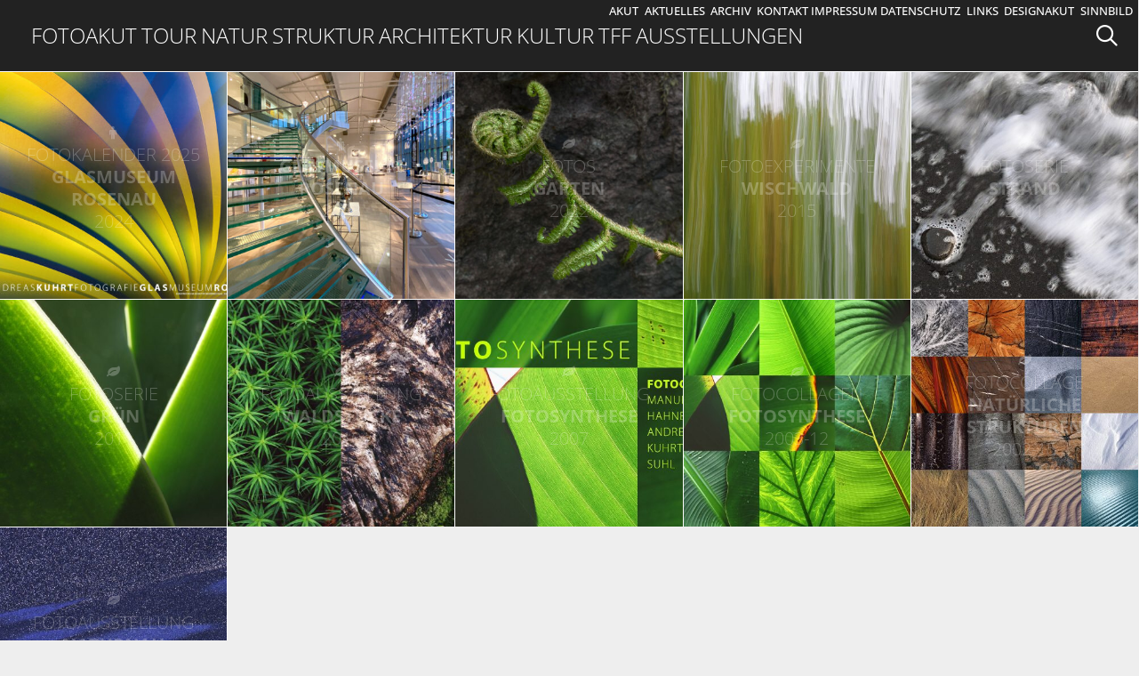

--- FILE ---
content_type: text/html; charset=UTF-8
request_url: https://foto.akut.zone/tag/strukturen/
body_size: 20037
content:
<!DOCTYPE html>
<html lang="de">
<head>
	<meta charset="UTF-8">
	<meta name='robots' content='index, follow, max-image-preview:large, max-snippet:-1, max-video-preview:-1' />
<meta name="viewport" content="width=device-width, initial-scale=1">
	<!-- This site is optimized with the Yoast SEO plugin v26.8 - https://yoast.com/product/yoast-seo-wordpress/ -->
	<title>Strukturen Archive - Fotoakut</title>
	<link rel="canonical" href="https://foto.akut.zone/tag/strukturen/" />
	<meta property="og:locale" content="de_DE" />
	<meta property="og:type" content="article" />
	<meta property="og:title" content="Strukturen Archive - Fotoakut" />
	<meta property="og:url" content="https://foto.akut.zone/tag/strukturen/" />
	<meta property="og:site_name" content="Fotoakut" />
	<meta name="twitter:card" content="summary_large_image" />
	<script type="application/ld+json" class="yoast-schema-graph">{"@context":"https://schema.org","@graph":[{"@type":"CollectionPage","@id":"https://foto.akut.zone/tag/strukturen/","url":"https://foto.akut.zone/tag/strukturen/","name":"Strukturen Archive - Fotoakut","isPartOf":{"@id":"https://foto.akut.zone/#website"},"primaryImageOfPage":{"@id":"https://foto.akut.zone/tag/strukturen/#primaryimage"},"image":{"@id":"https://foto.akut.zone/tag/strukturen/#primaryimage"},"thumbnailUrl":"https://foto.akut.zone/wp-content/uploads/sites/3/2025-kalender-glas-fotoakut.jpg","breadcrumb":{"@id":"https://foto.akut.zone/tag/strukturen/#breadcrumb"},"inLanguage":"de"},{"@type":"ImageObject","inLanguage":"de","@id":"https://foto.akut.zone/tag/strukturen/#primaryimage","url":"https://foto.akut.zone/wp-content/uploads/sites/3/2025-kalender-glas-fotoakut.jpg","contentUrl":"https://foto.akut.zone/wp-content/uploads/sites/3/2025-kalender-glas-fotoakut.jpg","width":1400,"height":990,"caption":"Fotokalender 2025: Glas: Jewel (László Lukási) (Foto/Gestaltung: Andreas Kuhrt)"},{"@type":"BreadcrumbList","@id":"https://foto.akut.zone/tag/strukturen/#breadcrumb","itemListElement":[{"@type":"ListItem","position":1,"name":"Startseite","item":"https://foto.akut.zone/"},{"@type":"ListItem","position":2,"name":"Strukturen"}]},{"@type":"WebSite","@id":"https://foto.akut.zone/#website","url":"https://foto.akut.zone/","name":"Fotoakut","description":"Fotografie von Andreas Kuhrt","potentialAction":[{"@type":"SearchAction","target":{"@type":"EntryPoint","urlTemplate":"https://foto.akut.zone/?s={search_term_string}"},"query-input":{"@type":"PropertyValueSpecification","valueRequired":true,"valueName":"search_term_string"}}],"inLanguage":"de"}]}</script>
	<!-- / Yoast SEO plugin. -->


<link href='https://fonts.gstatic.com' crossorigin rel='preconnect' />
<link href='https://fonts.googleapis.com' crossorigin rel='preconnect' />
<link rel="alternate" type="application/rss+xml" title="Fotoakut &raquo; Feed" href="https://foto.akut.zone/feed/" />
<link rel="alternate" type="application/rss+xml" title="Fotoakut &raquo; Kommentar-Feed" href="https://foto.akut.zone/comments/feed/" />
<link rel="alternate" type="application/rss+xml" title="Fotoakut &raquo; Schlagwort-Feed zu Strukturen" href="https://foto.akut.zone/tag/strukturen/feed/" />
<style id='wp-img-auto-sizes-contain-inline-css'>
img:is([sizes=auto i],[sizes^="auto," i]){contain-intrinsic-size:3000px 1500px}
/*# sourceURL=wp-img-auto-sizes-contain-inline-css */
</style>
<link rel='stylesheet' id='generate-fonts-css' href='//fonts.googleapis.com/css?family=Open+Sans+Condensed:300,300italic,700' media='all' />
<style id='wp-emoji-styles-inline-css'>

	img.wp-smiley, img.emoji {
		display: inline !important;
		border: none !important;
		box-shadow: none !important;
		height: 1em !important;
		width: 1em !important;
		margin: 0 0.07em !important;
		vertical-align: -0.1em !important;
		background: none !important;
		padding: 0 !important;
	}
/*# sourceURL=wp-emoji-styles-inline-css */
</style>
<style id='wp-block-library-inline-css'>
:root{--wp-block-synced-color:#7a00df;--wp-block-synced-color--rgb:122,0,223;--wp-bound-block-color:var(--wp-block-synced-color);--wp-editor-canvas-background:#ddd;--wp-admin-theme-color:#007cba;--wp-admin-theme-color--rgb:0,124,186;--wp-admin-theme-color-darker-10:#006ba1;--wp-admin-theme-color-darker-10--rgb:0,107,160.5;--wp-admin-theme-color-darker-20:#005a87;--wp-admin-theme-color-darker-20--rgb:0,90,135;--wp-admin-border-width-focus:2px}@media (min-resolution:192dpi){:root{--wp-admin-border-width-focus:1.5px}}.wp-element-button{cursor:pointer}:root .has-very-light-gray-background-color{background-color:#eee}:root .has-very-dark-gray-background-color{background-color:#313131}:root .has-very-light-gray-color{color:#eee}:root .has-very-dark-gray-color{color:#313131}:root .has-vivid-green-cyan-to-vivid-cyan-blue-gradient-background{background:linear-gradient(135deg,#00d084,#0693e3)}:root .has-purple-crush-gradient-background{background:linear-gradient(135deg,#34e2e4,#4721fb 50%,#ab1dfe)}:root .has-hazy-dawn-gradient-background{background:linear-gradient(135deg,#faaca8,#dad0ec)}:root .has-subdued-olive-gradient-background{background:linear-gradient(135deg,#fafae1,#67a671)}:root .has-atomic-cream-gradient-background{background:linear-gradient(135deg,#fdd79a,#004a59)}:root .has-nightshade-gradient-background{background:linear-gradient(135deg,#330968,#31cdcf)}:root .has-midnight-gradient-background{background:linear-gradient(135deg,#020381,#2874fc)}:root{--wp--preset--font-size--normal:16px;--wp--preset--font-size--huge:42px}.has-regular-font-size{font-size:1em}.has-larger-font-size{font-size:2.625em}.has-normal-font-size{font-size:var(--wp--preset--font-size--normal)}.has-huge-font-size{font-size:var(--wp--preset--font-size--huge)}.has-text-align-center{text-align:center}.has-text-align-left{text-align:left}.has-text-align-right{text-align:right}.has-fit-text{white-space:nowrap!important}#end-resizable-editor-section{display:none}.aligncenter{clear:both}.items-justified-left{justify-content:flex-start}.items-justified-center{justify-content:center}.items-justified-right{justify-content:flex-end}.items-justified-space-between{justify-content:space-between}.screen-reader-text{border:0;clip-path:inset(50%);height:1px;margin:-1px;overflow:hidden;padding:0;position:absolute;width:1px;word-wrap:normal!important}.screen-reader-text:focus{background-color:#ddd;clip-path:none;color:#444;display:block;font-size:1em;height:auto;left:5px;line-height:normal;padding:15px 23px 14px;text-decoration:none;top:5px;width:auto;z-index:100000}html :where(.has-border-color){border-style:solid}html :where([style*=border-top-color]){border-top-style:solid}html :where([style*=border-right-color]){border-right-style:solid}html :where([style*=border-bottom-color]){border-bottom-style:solid}html :where([style*=border-left-color]){border-left-style:solid}html :where([style*=border-width]){border-style:solid}html :where([style*=border-top-width]){border-top-style:solid}html :where([style*=border-right-width]){border-right-style:solid}html :where([style*=border-bottom-width]){border-bottom-style:solid}html :where([style*=border-left-width]){border-left-style:solid}html :where(img[class*=wp-image-]){height:auto;max-width:100%}:where(figure){margin:0 0 1em}html :where(.is-position-sticky){--wp-admin--admin-bar--position-offset:var(--wp-admin--admin-bar--height,0px)}@media screen and (max-width:600px){html :where(.is-position-sticky){--wp-admin--admin-bar--position-offset:0px}}

/*# sourceURL=wp-block-library-inline-css */
</style><style id='wp-block-heading-inline-css'>
h1:where(.wp-block-heading).has-background,h2:where(.wp-block-heading).has-background,h3:where(.wp-block-heading).has-background,h4:where(.wp-block-heading).has-background,h5:where(.wp-block-heading).has-background,h6:where(.wp-block-heading).has-background{padding:1.25em 2.375em}h1.has-text-align-left[style*=writing-mode]:where([style*=vertical-lr]),h1.has-text-align-right[style*=writing-mode]:where([style*=vertical-rl]),h2.has-text-align-left[style*=writing-mode]:where([style*=vertical-lr]),h2.has-text-align-right[style*=writing-mode]:where([style*=vertical-rl]),h3.has-text-align-left[style*=writing-mode]:where([style*=vertical-lr]),h3.has-text-align-right[style*=writing-mode]:where([style*=vertical-rl]),h4.has-text-align-left[style*=writing-mode]:where([style*=vertical-lr]),h4.has-text-align-right[style*=writing-mode]:where([style*=vertical-rl]),h5.has-text-align-left[style*=writing-mode]:where([style*=vertical-lr]),h5.has-text-align-right[style*=writing-mode]:where([style*=vertical-rl]),h6.has-text-align-left[style*=writing-mode]:where([style*=vertical-lr]),h6.has-text-align-right[style*=writing-mode]:where([style*=vertical-rl]){rotate:180deg}
/*# sourceURL=https://foto.akut.zone/wp-includes/blocks/heading/style.min.css */
</style>
<style id='wp-block-paragraph-inline-css'>
.is-small-text{font-size:.875em}.is-regular-text{font-size:1em}.is-large-text{font-size:2.25em}.is-larger-text{font-size:3em}.has-drop-cap:not(:focus):first-letter{float:left;font-size:8.4em;font-style:normal;font-weight:100;line-height:.68;margin:.05em .1em 0 0;text-transform:uppercase}body.rtl .has-drop-cap:not(:focus):first-letter{float:none;margin-left:.1em}p.has-drop-cap.has-background{overflow:hidden}:root :where(p.has-background){padding:1.25em 2.375em}:where(p.has-text-color:not(.has-link-color)) a{color:inherit}p.has-text-align-left[style*="writing-mode:vertical-lr"],p.has-text-align-right[style*="writing-mode:vertical-rl"]{rotate:180deg}
/*# sourceURL=https://foto.akut.zone/wp-includes/blocks/paragraph/style.min.css */
</style>
<style id='global-styles-inline-css'>
:root{--wp--preset--aspect-ratio--square: 1;--wp--preset--aspect-ratio--4-3: 4/3;--wp--preset--aspect-ratio--3-4: 3/4;--wp--preset--aspect-ratio--3-2: 3/2;--wp--preset--aspect-ratio--2-3: 2/3;--wp--preset--aspect-ratio--16-9: 16/9;--wp--preset--aspect-ratio--9-16: 9/16;--wp--preset--color--black: #000000;--wp--preset--color--cyan-bluish-gray: #abb8c3;--wp--preset--color--white: #ffffff;--wp--preset--color--pale-pink: #f78da7;--wp--preset--color--vivid-red: #cf2e2e;--wp--preset--color--luminous-vivid-orange: #ff6900;--wp--preset--color--luminous-vivid-amber: #fcb900;--wp--preset--color--light-green-cyan: #7bdcb5;--wp--preset--color--vivid-green-cyan: #00d084;--wp--preset--color--pale-cyan-blue: #8ed1fc;--wp--preset--color--vivid-cyan-blue: #0693e3;--wp--preset--color--vivid-purple: #9b51e0;--wp--preset--color--contrast: var(--contrast);--wp--preset--color--contrast-2: var(--contrast-2);--wp--preset--color--contrast-3: var(--contrast-3);--wp--preset--color--base: var(--base);--wp--preset--color--base-2: var(--base-2);--wp--preset--color--base-3: var(--base-3);--wp--preset--color--accent: var(--accent);--wp--preset--gradient--vivid-cyan-blue-to-vivid-purple: linear-gradient(135deg,rgb(6,147,227) 0%,rgb(155,81,224) 100%);--wp--preset--gradient--light-green-cyan-to-vivid-green-cyan: linear-gradient(135deg,rgb(122,220,180) 0%,rgb(0,208,130) 100%);--wp--preset--gradient--luminous-vivid-amber-to-luminous-vivid-orange: linear-gradient(135deg,rgb(252,185,0) 0%,rgb(255,105,0) 100%);--wp--preset--gradient--luminous-vivid-orange-to-vivid-red: linear-gradient(135deg,rgb(255,105,0) 0%,rgb(207,46,46) 100%);--wp--preset--gradient--very-light-gray-to-cyan-bluish-gray: linear-gradient(135deg,rgb(238,238,238) 0%,rgb(169,184,195) 100%);--wp--preset--gradient--cool-to-warm-spectrum: linear-gradient(135deg,rgb(74,234,220) 0%,rgb(151,120,209) 20%,rgb(207,42,186) 40%,rgb(238,44,130) 60%,rgb(251,105,98) 80%,rgb(254,248,76) 100%);--wp--preset--gradient--blush-light-purple: linear-gradient(135deg,rgb(255,206,236) 0%,rgb(152,150,240) 100%);--wp--preset--gradient--blush-bordeaux: linear-gradient(135deg,rgb(254,205,165) 0%,rgb(254,45,45) 50%,rgb(107,0,62) 100%);--wp--preset--gradient--luminous-dusk: linear-gradient(135deg,rgb(255,203,112) 0%,rgb(199,81,192) 50%,rgb(65,88,208) 100%);--wp--preset--gradient--pale-ocean: linear-gradient(135deg,rgb(255,245,203) 0%,rgb(182,227,212) 50%,rgb(51,167,181) 100%);--wp--preset--gradient--electric-grass: linear-gradient(135deg,rgb(202,248,128) 0%,rgb(113,206,126) 100%);--wp--preset--gradient--midnight: linear-gradient(135deg,rgb(2,3,129) 0%,rgb(40,116,252) 100%);--wp--preset--font-size--small: 13px;--wp--preset--font-size--medium: 20px;--wp--preset--font-size--large: 36px;--wp--preset--font-size--x-large: 42px;--wp--preset--spacing--20: 0.44rem;--wp--preset--spacing--30: 0.67rem;--wp--preset--spacing--40: 1rem;--wp--preset--spacing--50: 1.5rem;--wp--preset--spacing--60: 2.25rem;--wp--preset--spacing--70: 3.38rem;--wp--preset--spacing--80: 5.06rem;--wp--preset--shadow--natural: 6px 6px 9px rgba(0, 0, 0, 0.2);--wp--preset--shadow--deep: 12px 12px 50px rgba(0, 0, 0, 0.4);--wp--preset--shadow--sharp: 6px 6px 0px rgba(0, 0, 0, 0.2);--wp--preset--shadow--outlined: 6px 6px 0px -3px rgb(255, 255, 255), 6px 6px rgb(0, 0, 0);--wp--preset--shadow--crisp: 6px 6px 0px rgb(0, 0, 0);}:where(.is-layout-flex){gap: 0.5em;}:where(.is-layout-grid){gap: 0.5em;}body .is-layout-flex{display: flex;}.is-layout-flex{flex-wrap: wrap;align-items: center;}.is-layout-flex > :is(*, div){margin: 0;}body .is-layout-grid{display: grid;}.is-layout-grid > :is(*, div){margin: 0;}:where(.wp-block-columns.is-layout-flex){gap: 2em;}:where(.wp-block-columns.is-layout-grid){gap: 2em;}:where(.wp-block-post-template.is-layout-flex){gap: 1.25em;}:where(.wp-block-post-template.is-layout-grid){gap: 1.25em;}.has-black-color{color: var(--wp--preset--color--black) !important;}.has-cyan-bluish-gray-color{color: var(--wp--preset--color--cyan-bluish-gray) !important;}.has-white-color{color: var(--wp--preset--color--white) !important;}.has-pale-pink-color{color: var(--wp--preset--color--pale-pink) !important;}.has-vivid-red-color{color: var(--wp--preset--color--vivid-red) !important;}.has-luminous-vivid-orange-color{color: var(--wp--preset--color--luminous-vivid-orange) !important;}.has-luminous-vivid-amber-color{color: var(--wp--preset--color--luminous-vivid-amber) !important;}.has-light-green-cyan-color{color: var(--wp--preset--color--light-green-cyan) !important;}.has-vivid-green-cyan-color{color: var(--wp--preset--color--vivid-green-cyan) !important;}.has-pale-cyan-blue-color{color: var(--wp--preset--color--pale-cyan-blue) !important;}.has-vivid-cyan-blue-color{color: var(--wp--preset--color--vivid-cyan-blue) !important;}.has-vivid-purple-color{color: var(--wp--preset--color--vivid-purple) !important;}.has-black-background-color{background-color: var(--wp--preset--color--black) !important;}.has-cyan-bluish-gray-background-color{background-color: var(--wp--preset--color--cyan-bluish-gray) !important;}.has-white-background-color{background-color: var(--wp--preset--color--white) !important;}.has-pale-pink-background-color{background-color: var(--wp--preset--color--pale-pink) !important;}.has-vivid-red-background-color{background-color: var(--wp--preset--color--vivid-red) !important;}.has-luminous-vivid-orange-background-color{background-color: var(--wp--preset--color--luminous-vivid-orange) !important;}.has-luminous-vivid-amber-background-color{background-color: var(--wp--preset--color--luminous-vivid-amber) !important;}.has-light-green-cyan-background-color{background-color: var(--wp--preset--color--light-green-cyan) !important;}.has-vivid-green-cyan-background-color{background-color: var(--wp--preset--color--vivid-green-cyan) !important;}.has-pale-cyan-blue-background-color{background-color: var(--wp--preset--color--pale-cyan-blue) !important;}.has-vivid-cyan-blue-background-color{background-color: var(--wp--preset--color--vivid-cyan-blue) !important;}.has-vivid-purple-background-color{background-color: var(--wp--preset--color--vivid-purple) !important;}.has-black-border-color{border-color: var(--wp--preset--color--black) !important;}.has-cyan-bluish-gray-border-color{border-color: var(--wp--preset--color--cyan-bluish-gray) !important;}.has-white-border-color{border-color: var(--wp--preset--color--white) !important;}.has-pale-pink-border-color{border-color: var(--wp--preset--color--pale-pink) !important;}.has-vivid-red-border-color{border-color: var(--wp--preset--color--vivid-red) !important;}.has-luminous-vivid-orange-border-color{border-color: var(--wp--preset--color--luminous-vivid-orange) !important;}.has-luminous-vivid-amber-border-color{border-color: var(--wp--preset--color--luminous-vivid-amber) !important;}.has-light-green-cyan-border-color{border-color: var(--wp--preset--color--light-green-cyan) !important;}.has-vivid-green-cyan-border-color{border-color: var(--wp--preset--color--vivid-green-cyan) !important;}.has-pale-cyan-blue-border-color{border-color: var(--wp--preset--color--pale-cyan-blue) !important;}.has-vivid-cyan-blue-border-color{border-color: var(--wp--preset--color--vivid-cyan-blue) !important;}.has-vivid-purple-border-color{border-color: var(--wp--preset--color--vivid-purple) !important;}.has-vivid-cyan-blue-to-vivid-purple-gradient-background{background: var(--wp--preset--gradient--vivid-cyan-blue-to-vivid-purple) !important;}.has-light-green-cyan-to-vivid-green-cyan-gradient-background{background: var(--wp--preset--gradient--light-green-cyan-to-vivid-green-cyan) !important;}.has-luminous-vivid-amber-to-luminous-vivid-orange-gradient-background{background: var(--wp--preset--gradient--luminous-vivid-amber-to-luminous-vivid-orange) !important;}.has-luminous-vivid-orange-to-vivid-red-gradient-background{background: var(--wp--preset--gradient--luminous-vivid-orange-to-vivid-red) !important;}.has-very-light-gray-to-cyan-bluish-gray-gradient-background{background: var(--wp--preset--gradient--very-light-gray-to-cyan-bluish-gray) !important;}.has-cool-to-warm-spectrum-gradient-background{background: var(--wp--preset--gradient--cool-to-warm-spectrum) !important;}.has-blush-light-purple-gradient-background{background: var(--wp--preset--gradient--blush-light-purple) !important;}.has-blush-bordeaux-gradient-background{background: var(--wp--preset--gradient--blush-bordeaux) !important;}.has-luminous-dusk-gradient-background{background: var(--wp--preset--gradient--luminous-dusk) !important;}.has-pale-ocean-gradient-background{background: var(--wp--preset--gradient--pale-ocean) !important;}.has-electric-grass-gradient-background{background: var(--wp--preset--gradient--electric-grass) !important;}.has-midnight-gradient-background{background: var(--wp--preset--gradient--midnight) !important;}.has-small-font-size{font-size: var(--wp--preset--font-size--small) !important;}.has-medium-font-size{font-size: var(--wp--preset--font-size--medium) !important;}.has-large-font-size{font-size: var(--wp--preset--font-size--large) !important;}.has-x-large-font-size{font-size: var(--wp--preset--font-size--x-large) !important;}
/*# sourceURL=global-styles-inline-css */
</style>

<style id='classic-theme-styles-inline-css'>
/*! This file is auto-generated */
.wp-block-button__link{color:#fff;background-color:#32373c;border-radius:9999px;box-shadow:none;text-decoration:none;padding:calc(.667em + 2px) calc(1.333em + 2px);font-size:1.125em}.wp-block-file__button{background:#32373c;color:#fff;text-decoration:none}
/*# sourceURL=/wp-includes/css/classic-themes.min.css */
</style>
<link rel='stylesheet' id='contact-form-7-css' href='https://foto.akut.zone/wp-content/plugins/contact-form-7/includes/css/styles.css?ver=6.1.4' media='all' />
<link rel='stylesheet' id='responsive-lightbox-nivo-css' href='https://foto.akut.zone/wp-content/plugins/responsive-lightbox/assets/nivo/nivo-lightbox.min.css?ver=1.3.1' media='all' />
<link rel='stylesheet' id='responsive-lightbox-nivo-default-css' href='https://foto.akut.zone/wp-content/plugins/responsive-lightbox/assets/nivo/themes/default/default.css?ver=1.3.1' media='all' />
<link rel='stylesheet' id='wp-show-posts-css' href='https://foto.akut.zone/wp-content/plugins/wp-show-posts/css/wp-show-posts-min.css?ver=1.1.6' media='all' />
<link rel='stylesheet' id='generate-style-grid-css' href='https://foto.akut.zone/wp-content/themes/generatepress/assets/css/unsemantic-grid.min.css?ver=3.6.1' media='all' />
<link rel='stylesheet' id='generate-style-css' href='https://foto.akut.zone/wp-content/themes/generatepress/assets/css/style.min.css?ver=3.6.1' media='all' />
<style id='generate-style-inline-css'>
.no-featured-image-padding .post-image {margin-left:-40px;margin-right:-40px;}.post-image-above-header .no-featured-image-padding .inside-article .post-image {margin-top:-40px;}@media (max-width:768px){.no-featured-image-padding .post-image {margin-left:-30px;margin-right:-30px;}.post-image-above-header .no-featured-image-padding .inside-article .post-image {margin-top:-30px;}}.resize-featured-image .post-image img {width: 400px;height: 400px;-o-object-fit: cover;object-fit: cover;}
body{background-color:#fcfcfc;color:#444444;}a{color:#0099bb;}a:hover, a:focus, a:active{color:#ff6600;}body .grid-container{max-width:2000px;}.wp-block-group__inner-container{max-width:2000px;margin-left:auto;margin-right:auto;}.generate-back-to-top{font-size:20px;border-radius:3px;position:fixed;bottom:30px;right:30px;line-height:40px;width:40px;text-align:center;z-index:10;transition:opacity 300ms ease-in-out;opacity:0.1;transform:translateY(1000px);}.generate-back-to-top__show{opacity:1;transform:translateY(0);}.navigation-search{position:absolute;left:-99999px;pointer-events:none;visibility:hidden;z-index:20;width:100%;top:0;transition:opacity 100ms ease-in-out;opacity:0;}.navigation-search.nav-search-active{left:0;right:0;pointer-events:auto;visibility:visible;opacity:1;}.navigation-search input[type="search"]{outline:0;border:0;vertical-align:bottom;line-height:1;opacity:0.9;width:100%;z-index:20;border-radius:0;-webkit-appearance:none;height:60px;}.navigation-search input::-ms-clear{display:none;width:0;height:0;}.navigation-search input::-ms-reveal{display:none;width:0;height:0;}.navigation-search input::-webkit-search-decoration, .navigation-search input::-webkit-search-cancel-button, .navigation-search input::-webkit-search-results-button, .navigation-search input::-webkit-search-results-decoration{display:none;}.main-navigation li.search-item{z-index:21;}li.search-item.active{transition:opacity 100ms ease-in-out;}.nav-left-sidebar .main-navigation li.search-item.active,.nav-right-sidebar .main-navigation li.search-item.active{width:auto;display:inline-block;float:right;}.gen-sidebar-nav .navigation-search{top:auto;bottom:0;}:root{--contrast:#222222;--contrast-2:#575760;--contrast-3:#b2b2be;--base:#f0f0f0;--base-2:#f7f8f9;--base-3:#ffffff;--accent:#1e73be;}:root .has-contrast-color{color:var(--contrast);}:root .has-contrast-background-color{background-color:var(--contrast);}:root .has-contrast-2-color{color:var(--contrast-2);}:root .has-contrast-2-background-color{background-color:var(--contrast-2);}:root .has-contrast-3-color{color:var(--contrast-3);}:root .has-contrast-3-background-color{background-color:var(--contrast-3);}:root .has-base-color{color:var(--base);}:root .has-base-background-color{background-color:var(--base);}:root .has-base-2-color{color:var(--base-2);}:root .has-base-2-background-color{background-color:var(--base-2);}:root .has-base-3-color{color:var(--base-3);}:root .has-base-3-background-color{background-color:var(--base-3);}:root .has-accent-color{color:var(--accent);}:root .has-accent-background-color{background-color:var(--accent);}body, button, input, select, textarea{font-size:16px;}body{line-height:1.5;}.entry-content > [class*="wp-block-"]:not(:last-child):not(.wp-block-heading){margin-bottom:1.5em;}.main-title{font-size:45px;}.main-navigation .main-nav ul ul li a{font-size:14px;}.sidebar .widget, .footer-widgets .widget{font-size:17px;}button:not(.menu-toggle),html input[type="button"],input[type="reset"],input[type="submit"],.button,.wp-block-button .wp-block-button__link{font-family:"Open Sans Condensed", sans-serif;font-weight:100;}h1{font-weight:300;font-size:40px;}h2{font-weight:300;font-size:30px;}h3{font-size:20px;}h4{font-size:inherit;}h5{font-size:inherit;}@media (max-width:768px){.main-title{font-size:30px;}h1{font-size:30px;}h2{font-size:25px;}}.top-bar{background-color:#636363;color:#ffffff;}.top-bar a{color:#ffffff;}.top-bar a:hover{color:#303030;}.site-header{background-color:#333333;color:#ffffff;}.site-header a{color:#ffffff;}.site-header a:hover{color:#ff6600;}.main-title a,.main-title a:hover{color:#ffffff;}.site-description{color:#ffffff;}.main-navigation,.main-navigation ul ul{background-color:#222222;}.main-navigation .main-nav ul li a, .main-navigation .menu-toggle, .main-navigation .menu-bar-items{color:#ffffff;}.main-navigation .main-nav ul li:not([class*="current-menu-"]):hover > a, .main-navigation .main-nav ul li:not([class*="current-menu-"]):focus > a, .main-navigation .main-nav ul li.sfHover:not([class*="current-menu-"]) > a, .main-navigation .menu-bar-item:hover > a, .main-navigation .menu-bar-item.sfHover > a{color:#ff6600;}button.menu-toggle:hover,button.menu-toggle:focus,.main-navigation .mobile-bar-items a,.main-navigation .mobile-bar-items a:hover,.main-navigation .mobile-bar-items a:focus{color:#ffffff;}.navigation-search input[type="search"],.navigation-search input[type="search"]:active, .navigation-search input[type="search"]:focus, .main-navigation .main-nav ul li.search-item.active > a, .main-navigation .menu-bar-items .search-item.active > a{color:#ff6600;}.main-navigation ul ul{background-color:#3f3f3f;}.main-navigation .main-nav ul ul li a{color:#ffffff;}.main-navigation .main-nav ul ul li:not([class*="current-menu-"]):hover > a,.main-navigation .main-nav ul ul li:not([class*="current-menu-"]):focus > a, .main-navigation .main-nav ul ul li.sfHover:not([class*="current-menu-"]) > a{color:#ffffff;background-color:#4f4f4f;}.main-navigation .main-nav ul ul li[class*="current-menu-"] > a{color:#ffffff;background-color:#4f4f4f;}.entry-meta{color:#595959;}.entry-meta a{color:#595959;}.entry-meta a:hover{color:#1e73be;}.sidebar .widget{background-color:#ffffff;}.sidebar .widget .widget-title{color:#000000;}.footer-widgets{color:#aaaaaa;background-color:#333333;}.footer-widgets .widget-title{color:#aaaaaa;}.site-info{color:#ffffff;background-color:#222222;}.site-info a{color:#ffffff;}.site-info a:hover{color:#ff6600;}.footer-bar .widget_nav_menu .current-menu-item a{color:#ff6600;}input[type="text"],input[type="email"],input[type="url"],input[type="password"],input[type="search"],input[type="tel"],input[type="number"],textarea,select{color:#666666;background-color:#fafafa;border-color:#cccccc;}input[type="text"]:focus,input[type="email"]:focus,input[type="url"]:focus,input[type="password"]:focus,input[type="search"]:focus,input[type="tel"]:focus,input[type="number"]:focus,textarea:focus,select:focus{color:#666666;background-color:#ffffff;border-color:#bfbfbf;}button,html input[type="button"],input[type="reset"],input[type="submit"],a.button,a.wp-block-button__link:not(.has-background){color:#ffffff;background-color:#666666;}button:hover,html input[type="button"]:hover,input[type="reset"]:hover,input[type="submit"]:hover,a.button:hover,button:focus,html input[type="button"]:focus,input[type="reset"]:focus,input[type="submit"]:focus,a.button:focus,a.wp-block-button__link:not(.has-background):active,a.wp-block-button__link:not(.has-background):focus,a.wp-block-button__link:not(.has-background):hover{color:#ffffff;background-color:#ff6600;}a.generate-back-to-top{background-color:#333;color:#ffffff;}a.generate-back-to-top:hover,a.generate-back-to-top:focus{background-color:#ff6600;color:#ffffff;}:root{--gp-search-modal-bg-color:var(--base-3);--gp-search-modal-text-color:var(--contrast);--gp-search-modal-overlay-bg-color:rgba(0,0,0,0.2);}@media (max-width: 768px){.main-navigation .menu-bar-item:hover > a, .main-navigation .menu-bar-item.sfHover > a{background:none;color:#ffffff;}}.inside-top-bar{padding:10px;}.inside-header{padding:40px;}.site-main .wp-block-group__inner-container{padding:40px;}.entry-content .alignwide, body:not(.no-sidebar) .entry-content .alignfull{margin-left:-40px;width:calc(100% + 80px);max-width:calc(100% + 80px);}.separate-containers .widget, .separate-containers .site-main > *, .separate-containers .page-header, .widget-area .main-navigation{margin-bottom:0px;}.separate-containers .site-main{margin:0px;}.both-right.separate-containers .inside-left-sidebar{margin-right:0px;}.both-right.separate-containers .inside-right-sidebar{margin-left:0px;}.both-left.separate-containers .inside-left-sidebar{margin-right:0px;}.both-left.separate-containers .inside-right-sidebar{margin-left:0px;}.separate-containers .page-header-image, .separate-containers .page-header-contained, .separate-containers .page-header-image-single, .separate-containers .page-header-content-single{margin-top:0px;}.separate-containers .inside-right-sidebar, .separate-containers .inside-left-sidebar{margin-top:0px;margin-bottom:0px;}.rtl .menu-item-has-children .dropdown-menu-toggle{padding-left:20px;}.rtl .main-navigation .main-nav ul li.menu-item-has-children > a{padding-right:20px;}.site-info{padding:20px;}@media (max-width:768px){.separate-containers .inside-article, .separate-containers .comments-area, .separate-containers .page-header, .separate-containers .paging-navigation, .one-container .site-content, .inside-page-header{padding:30px;}.site-main .wp-block-group__inner-container{padding:30px;}.site-info{padding-right:10px;padding-left:10px;}.entry-content .alignwide, body:not(.no-sidebar) .entry-content .alignfull{margin-left:-30px;width:calc(100% + 60px);max-width:calc(100% + 60px);}}@media (max-width: 768px){.main-navigation .menu-toggle,.main-navigation .mobile-bar-items,.sidebar-nav-mobile:not(#sticky-placeholder){display:block;}.main-navigation ul,.gen-sidebar-nav{display:none;}[class*="nav-float-"] .site-header .inside-header > *{float:none;clear:both;}}
.dynamic-author-image-rounded{border-radius:100%;}.dynamic-featured-image, .dynamic-author-image{vertical-align:middle;}.one-container.blog .dynamic-content-template:not(:last-child), .one-container.archive .dynamic-content-template:not(:last-child){padding-bottom:0px;}.dynamic-entry-excerpt > p:last-child{margin-bottom:0px;}
.main-navigation .main-nav ul li a,.menu-toggle,.main-navigation .mobile-bar-items a{transition: line-height 300ms ease}
/*# sourceURL=generate-style-inline-css */
</style>
<link rel='stylesheet' id='generate-mobile-style-css' href='https://foto.akut.zone/wp-content/themes/generatepress/assets/css/mobile.min.css?ver=3.6.1' media='all' />
<link rel='stylesheet' id='generate-font-icons-css' href='https://foto.akut.zone/wp-content/themes/generatepress/assets/css/components/font-icons.min.css?ver=3.6.1' media='all' />
<link rel='stylesheet' id='font-awesome-css' href='https://foto.akut.zone/wp-content/themes/generatepress/assets/css/components/font-awesome.min.css?ver=4.7' media='all' />
<link rel='stylesheet' id='generate-child-css' href='https://foto.akut.zone/wp-content/themes/generatepress-akut/style.css?ver=1768406721' media='all' />
<link rel='stylesheet' id='ms-main-css' href='https://foto.akut.zone/wp-content/plugins/masterslider/public/assets/css/masterslider.main.css?ver=3.7.12' media='all' />
<link rel='stylesheet' id='ms-custom-css' href='https://foto.akut.zone/wp-content/uploads/sites/3/masterslider/custom.css?ver=1814.8' media='all' />
<link rel='stylesheet' id='generate-blog-images-css' href='https://foto.akut.zone/wp-content/plugins/gp-premium/blog/functions/css/featured-images.min.css?ver=2.5.5' media='all' />
<link rel='stylesheet' id='generate-sticky-css' href='https://foto.akut.zone/wp-content/plugins/gp-premium/menu-plus/functions/css/sticky.min.css?ver=2.5.5' media='all' />
<script src="https://foto.akut.zone/wp-includes/js/jquery/jquery.min.js?ver=3.7.1" id="jquery-core-js"></script>
<script src="https://foto.akut.zone/wp-includes/js/jquery/jquery-migrate.min.js?ver=3.4.1" id="jquery-migrate-js"></script>
<script src="https://foto.akut.zone/wp-content/plugins/responsive-lightbox/assets/dompurify/purify.min.js?ver=3.3.1" id="dompurify-js"></script>
<script id="responsive-lightbox-sanitizer-js-before">
window.RLG = window.RLG || {}; window.RLG.sanitizeAllowedHosts = ["youtube.com","www.youtube.com","youtu.be","vimeo.com","player.vimeo.com"];
//# sourceURL=responsive-lightbox-sanitizer-js-before
</script>
<script src="https://foto.akut.zone/wp-content/plugins/responsive-lightbox/js/sanitizer.js?ver=2.6.1" id="responsive-lightbox-sanitizer-js"></script>
<script src="https://foto.akut.zone/wp-content/plugins/responsive-lightbox/assets/nivo/nivo-lightbox.min.js?ver=1.3.1" id="responsive-lightbox-nivo-js"></script>
<script src="https://foto.akut.zone/wp-includes/js/underscore.min.js?ver=1.13.7" id="underscore-js"></script>
<script src="https://foto.akut.zone/wp-content/plugins/responsive-lightbox/assets/infinitescroll/infinite-scroll.pkgd.min.js?ver=4.0.1" id="responsive-lightbox-infinite-scroll-js"></script>
<script id="responsive-lightbox-js-before">
var rlArgs = {"script":"nivo","selector":"lightbox","customEvents":"","activeGalleries":true,"effect":"fade","clickOverlayToClose":true,"keyboardNav":true,"errorMessage":"Der gew\u00e4hlte Inhalt kann nicht angezeigt werden.","woocommerce_gallery":false,"ajaxurl":"https:\/\/foto.akut.zone\/wp-admin\/admin-ajax.php","nonce":"61b33b4c4e","preview":false,"postId":12885,"scriptExtension":false};

//# sourceURL=responsive-lightbox-js-before
</script>
<script src="https://foto.akut.zone/wp-content/plugins/responsive-lightbox/js/front.js?ver=2.6.1" id="responsive-lightbox-js"></script>
<link rel="https://api.w.org/" href="https://foto.akut.zone/wp-json/" /><link rel="alternate" title="JSON" type="application/json" href="https://foto.akut.zone/wp-json/wp/v2/tags/243" /><link rel="EditURI" type="application/rsd+xml" title="RSD" href="https://foto.akut.zone/xmlrpc.php?rsd" />
<meta name="generator" content="WordPress 6.9" />
<link rel="icon" href="/favfaz.ico" type="image/x-icon">
<meta http-equiv="x-dns-prefetch-control" content="off"><script>var ms_grabbing_curosr='https://foto.akut.zone/wp-content/plugins/masterslider/public/assets/css/common/grabbing.cur',ms_grab_curosr='https://foto.akut.zone/wp-content/plugins/masterslider/public/assets/css/common/grab.cur';</script>
<meta name="generator" content="MasterSlider 3.7.12 - Responsive Touch Image Slider" />
		<style id="wp-custom-css">
			.single .category-tff-2011 .entry-header, .single .category-tff-2012 .entry-header, .single .category-tff-2014 .entry-header, .single .category-tff-2015 .entry-header, .single .category-rudolstadt-festival-2016 .entry-header, .single .category-rudolstadt-festival-2017 .entry-header, .single .category-rudolstadt-festival-2018 .entry-header, .single .category-rudolstadt-festival-2019 .entry-header, .single .category-rudolstadt-festival-2022 .entry-header, .single .category-rudolstadt-festival-2023 .entry-header, .single .category-rudolstadt-festival-2024 .entry-header, .category-2016-suedengland .entry-header {display:none;}
.single .category-tff-2011 .entry-content, .single .category-tff-2012 .entry-content, .single .category-tff-2014 .entry-content, .single .category-tff-2015 .entry-content, .single .category-rudolstadt-festival-2016 .entry-content, .single .category-rudolstadt-festival-2017 .entry-content, .single .category-rudolstadt-festival-2018 .entry-content, .single .category-rudolstadt-festival-2019 .entry-content, .single .category-rudolstadt-festival-2022 .entry-content, .single .category-rudolstadt-festival-2023 .entry-content, .single .category-rudolstadt-festival-2024 .entry-content, .category-2016-suedengland .entry-content {margin-top:0;}

p + h3 {clear:both;}
.klein {font-size:0.8em;}

.wp-block-image .alignleft, .wp-block-image .alignright {padding-top:0.5em;}
.wp-block-image .alignleft {margin-right:2em;}
.wp-block-image figcaption  {margin-bottom:0.5em;}

/* page-header-elements */
.page-header-content-container {color:#888;}
.generate-inside-page-header-content > a {background:#aaa;}

a.video {display:block; background:url("/wp-content/uploads/sites/3/play.png") no-repeat center rgba(0,0,0,0.5); z-index:+1;}

/* master-slider */

/* besondere seiten */
.postid-251 .entry-title, .postid-256 .entry-title, .titel-ausblenden .entry-title {display:none;}		</style>
		</head>

<body class="archive tag tag-strukturen tag-243 wp-embed-responsive wp-theme-generatepress wp-child-theme-generatepress-akut post-image-above-header post-image-aligned-center sticky-menu-slide sticky-enabled desktop-sticky-menu _masterslider _msp_version_3.7.12 no-sidebar nav-below-header separate-containers fluid-header active-footer-widgets-1 nav-search-enabled nav-aligned-left header-aligned-center dropdown-hover" itemtype="https://schema.org/Blog" itemscope>
	<a class="screen-reader-text skip-link" href="#content" title="Zum Inhalt springen">Zum Inhalt springen</a>		<header class="site-header" id="masthead" aria-label="Website"  itemtype="https://schema.org/WPHeader" itemscope>
			<div class="inside-header grid-container grid-parent">
				<div class="site-branding">
						<p class="main-title" itemprop="headline">
					<a href="https://foto.akut.zone/" rel="home">Fotoakut</a>
				</p>
						
					</div>			</div>
		</header>
				<nav class="main-navigation sub-menu-right" id="site-navigation" aria-label="Primär"  itemtype="https://schema.org/SiteNavigationElement" itemscope>
			<div class="inside-navigation grid-container grid-parent">
				<form method="get" class="search-form navigation-search" action="https://foto.akut.zone/">
					<input type="search" class="search-field" value="" name="s" title="Suche" />
				</form>		<div class="mobile-bar-items">
						<span class="search-item">
				<a aria-label="Suchleiste öffnen" href="#">
									</a>
			</span>
		</div>
						<button class="menu-toggle" aria-controls="primary-menu" aria-expanded="false">
					<span class="mobile-menu">Menü</span>				</button>
				<div id="primary-menu" class="main-nav"><ul id="menu-hauptmenu" class=" menu sf-menu"><li id="menu-item-10" class="menu-item menu-item-type-custom menu-item-object-custom menu-item-home menu-item-10"><a href="https://foto.akut.zone/">Fotoakut</a></li>
<li id="menu-item-35" class="menu-item menu-item-type-taxonomy menu-item-object-category menu-item-35"><a href="https://foto.akut.zone/category/tour/">Tour</a></li>
<li id="menu-item-27" class="menu-item menu-item-type-taxonomy menu-item-object-category menu-item-27"><a href="https://foto.akut.zone/category/natur/">Natur</a></li>
<li id="menu-item-4185" class="menu-item menu-item-type-taxonomy menu-item-object-category menu-item-4185"><a href="https://foto.akut.zone/category/struktur/">Struktur</a></li>
<li id="menu-item-2094" class="menu-item menu-item-type-taxonomy menu-item-object-category menu-item-2094"><a href="https://foto.akut.zone/category/architektur/">Architektur</a></li>
<li id="menu-item-218" class="menu-item menu-item-type-taxonomy menu-item-object-category menu-item-218"><a href="https://foto.akut.zone/category/kultur/">Kultur</a></li>
<li id="menu-item-219" class="menu-item menu-item-type-taxonomy menu-item-object-category menu-item-219"><a href="https://foto.akut.zone/category/kultur/tff/">TFF</a></li>
<li id="menu-item-2093" class="neben menu-item menu-item-type-taxonomy menu-item-object-category menu-item-2093"><a href="https://foto.akut.zone/category/ausstellungen/">Ausstellungen</a></li>
<li id="menu-item-3096" class="topmenu menu-item menu-item-type-custom menu-item-object-custom menu-item-has-children menu-item-3096"><a href="#">Topmenue<span role="presentation" class="dropdown-menu-toggle"></span></a>
<ul class="sub-menu">
	<li id="menu-item-13083" class="neben menu-item menu-item-type-post_type menu-item-object-post menu-item-13083"><a href="https://foto.akut.zone/andreas-kuhrt/">Akut</a></li>
	<li id="menu-item-13081" class="neben menu-item menu-item-type-taxonomy menu-item-object-category menu-item-13081"><a href="https://foto.akut.zone/category/aktuelles/">Aktuelles</a></li>
	<li id="menu-item-13082" class="neben menu-item menu-item-type-taxonomy menu-item-object-category menu-item-13082"><a href="https://foto.akut.zone/category/archiv/">Archiv</a></li>
	<li id="menu-item-1990" class="neben menu-item menu-item-type-post_type menu-item-object-page menu-item-privacy-policy menu-item-1990"><a rel="privacy-policy" href="https://foto.akut.zone/fotoakut-kontakt-impressum-datenschutz/">Kontakt Impressum Datenschutz</a></li>
	<li id="menu-item-1991" class="neben menu-item menu-item-type-post_type menu-item-object-page menu-item-1991"><a href="https://foto.akut.zone/fotoakut-links/">Links</a></li>
	<li id="menu-item-1989" class="neben menu-item menu-item-type-custom menu-item-object-custom menu-item-1989"><a href="https://design.akut.zone/">Designakut</a></li>
	<li id="menu-item-2097" class="neben menu-item menu-item-type-custom menu-item-object-custom menu-item-2097"><a href="https://sinnbild.akut.zone">Sinnbild</a></li>
</ul>
</li>
<li class="search-item menu-item-align-right"><a aria-label="Suchleiste öffnen" href="#"></a></li></ul></div>			</div>
		</nav>
		
	<div class="site grid-container container hfeed grid-parent" id="page">
				<div class="site-content" id="content">
			
	<section id="primary" class="content-area grid-parent mobile-grid-100 grid-100 tablet-grid-100">
		<main id="main" class="site-main">
				
			<header class="page-header">
								<h1 class="page-title">
					Strukturen				</h1>
															</header><!-- .page-header -->

						
				
<article id="post-12885" class="post-12885 post type-post status-publish format-image has-post-thumbnail hentry category-kultur category-struktur tag-809 tag-830 tag-andreas-kuhrt tag-ausstellung tag-edition-sinnbild tag-europaeisches-museum-fuer-moderne-glaskunst tag-fotoakut tag-fotografie tag-fotokalender tag-glas tag-glaskunst tag-glasmuseum tag-kunstsammlungen-der-veste-coburg tag-manuela-hahnebach tag-roedental tag-rosenau tag-strukturen post_format-post-format-image no-featured-image-padding" itemprop="blogPostGrid" itemtype="http://schema.org/BlogPosting" itemscope="itemscope">
    <div class="post-image">
						
						<a href="https://foto.akut.zone/fotokalender-2025-glasmuseum-rosenau-2024/">
							<img width="400" height="400" src="https://foto.akut.zone/wp-content/uploads/sites/3/2025-kalender-glas-fotoakut-400x400.jpg" class="attachment-400x400x1 size-400x400x1 wp-post-image" alt="Fotokalender 2025: Glas: Jewel (László Lukási) (Foto/Gestaltung: Andreas Kuhrt)" itemprop="image" decoding="async" fetchpriority="high" />
						</a>
					</div>	<div class="inside-article">
		<header class="entry-header">
			<h2 class="entry-title" itemprop="headline"><a href="https://foto.akut.zone/fotokalender-2025-glasmuseum-rosenau-2024/" rel="bookmark"><i>Fotokalender 2025</i> Glasmuseum Rosenau <i>2024</i></a></h2>

						<div class="entry-meta">
							</div><!-- .entry-meta -->
					</header><!-- .entry-header -->
				
				<div class="entry-content" itemprop="text">
			
<p>Großformatiger Fotokalender im DIN-A2-Format mit Bildern von Kunstobjekten aus Glas in der Ausstellung im Museum für modernes Glas in Rosenau (Rödental). Fotografie von Glasstrukturen. Fotos von Andreas Kuhrt und Manuela Hahnebach.</p>
					</div><!-- .entry-content -->
		
		<footer class="entry-meta">
									<span class="cat-links">
				<a href="https://foto.akut.zone/category/kultur/" rel="category tag">Kultur</a>, <a href="https://foto.akut.zone/category/struktur/" rel="category tag">Struktur</a>			</span>
			
						<span class="tags-links">
				<a href="https://foto.akut.zone/tag/2024/" rel="tag">2024</a>, <a href="https://foto.akut.zone/tag/2025/" rel="tag">2025</a>, <a href="https://foto.akut.zone/tag/andreas-kuhrt/" rel="tag">Andreas Kuhrt</a>, <a href="https://foto.akut.zone/tag/ausstellung/" rel="tag">Ausstellung</a>, <a href="https://foto.akut.zone/tag/edition-sinnbild/" rel="tag">Edition Sinnbild</a>, <a href="https://foto.akut.zone/tag/europaeisches-museum-fuer-moderne-glaskunst/" rel="tag">Europäisches Museum für Moderne Glaskunst</a>, <a href="https://foto.akut.zone/tag/fotoakut/" rel="tag">Fotoakut</a>, <a href="https://foto.akut.zone/tag/fotografie/" rel="tag">Fotografie</a>, <a href="https://foto.akut.zone/tag/fotokalender/" rel="tag">Fotokalender</a>, <a href="https://foto.akut.zone/tag/glas/" rel="tag">Glas</a>, <a href="https://foto.akut.zone/tag/glaskunst/" rel="tag">Glaskunst</a>, <a href="https://foto.akut.zone/tag/glasmuseum/" rel="tag">Glasmuseum</a>, <a href="https://foto.akut.zone/tag/kunstsammlungen-der-veste-coburg/" rel="tag">Kunstsammlungen der Veste Coburg</a>, <a href="https://foto.akut.zone/tag/manuela-hahnebach/" rel="tag">Manuela Hahnebach</a>, <a href="https://foto.akut.zone/tag/roedental/" rel="tag">Rödental</a>, <a href="https://foto.akut.zone/tag/rosenau/" rel="tag">Rosenau</a>, <a href="https://foto.akut.zone/tag/strukturen/" rel="tag">Strukturen</a>			</span>
					
						
		</footer><!-- .entry-meta -->
			</div><!-- .inside-article -->
</article><!-- #post-## -->

			
				
<article id="post-11553" class="post-11553 post type-post status-publish format-image has-post-thumbnail hentry category-kultur category-struktur tag-717 tag-europaeisches-museum-fuer-moderne-glaskunst tag-fotografie tag-glas tag-glaskunst tag-glasmuseum tag-glasobjekte tag-kunstobjekte tag-kunstsammlungen-der-veste-coburg tag-roedental tag-rosenau tag-strukturen post_format-post-format-image no-featured-image-padding" itemprop="blogPostGrid" itemtype="http://schema.org/BlogPosting" itemscope="itemscope">
    <div class="post-image">
						
						<a href="https://foto.akut.zone/glasmuseum-rosenau-2023/">
							<img width="400" height="400" src="https://foto.akut.zone/wp-content/uploads/sites/3/2023-glasmuseum-roedental-IMG_8087ak-400x400.jpg" class="attachment-400x400x1 size-400x400x1 wp-post-image" alt="Glasmuseum Rödental (Foto: Andreas Kuhrt)" itemprop="image" decoding="async" />
						</a>
					</div>	<div class="inside-article">
		<header class="entry-header">
			<h2 class="entry-title" itemprop="headline"><a href="https://foto.akut.zone/glasmuseum-rosenau-2023/" rel="bookmark">Glasmuseum Rosenau <i>2023</i></a></h2>

						<div class="entry-meta">
							</div><!-- .entry-meta -->
					</header><!-- .entry-header -->
				
				<div class="entry-content" itemprop="text">
			
<h2 class="wp-block-heading">Europäisches Museum für Modernes Glas (Kunstsammlungen der Veste Coburg)</h2>



<p>Ein sehr interessantes Museum in der Rosenau in Rödental. Für den, der sich für Glasobjekte, -details und -strukturen interessiert und die fotografischen Herausforderungen von Lichtbrechung und -spiegelungen annimmt, ist das ein Eldorado der Fotografie, das man auch länger erkunden kann. Eine Spiegelreflexkamera und Stativ sind empfehlenswert: begrenztes Licht, Tiefenschärfe-Einstellung interessanter.<br>Mehr Informationen: <a href="https://glasmuseum.kunstsammlungen-coburg.de" target="_blank" rel="noreferrer noopener">glasmuseum.kunstsammlungen-coburg.de</a></p>



<p>Mit dem Bild Glasfächer, ein Ausschnitt aus der Glasskulptur Jewel von László Lukáczi/Ungarn (2012, dichroitisches Glas, laminiert, poliert) hab ich seit langem mal wieder ein Bild des Monats (11.2023) mit-gewonnen.<br>Mehr Informationen: <a href="https://suhl.fotoclubkontrast.de/bild-des-monats-11-2023/" target="_blank" rel="noreferrer noopener">suhl.fotoclubkontrast.de/&#8230;</a></p>
					</div><!-- .entry-content -->
		
		<footer class="entry-meta">
									<span class="cat-links">
				<a href="https://foto.akut.zone/category/kultur/" rel="category tag">Kultur</a>, <a href="https://foto.akut.zone/category/struktur/" rel="category tag">Struktur</a>			</span>
			
						<span class="tags-links">
				<a href="https://foto.akut.zone/tag/2023/" rel="tag">2023</a>, <a href="https://foto.akut.zone/tag/europaeisches-museum-fuer-moderne-glaskunst/" rel="tag">Europäisches Museum für Moderne Glaskunst</a>, <a href="https://foto.akut.zone/tag/fotografie/" rel="tag">Fotografie</a>, <a href="https://foto.akut.zone/tag/glas/" rel="tag">Glas</a>, <a href="https://foto.akut.zone/tag/glaskunst/" rel="tag">Glaskunst</a>, <a href="https://foto.akut.zone/tag/glasmuseum/" rel="tag">Glasmuseum</a>, <a href="https://foto.akut.zone/tag/glasobjekte/" rel="tag">Glasobjekte</a>, <a href="https://foto.akut.zone/tag/kunstobjekte/" rel="tag">Kunstobjekte</a>, <a href="https://foto.akut.zone/tag/kunstsammlungen-der-veste-coburg/" rel="tag">Kunstsammlungen der Veste Coburg</a>, <a href="https://foto.akut.zone/tag/roedental/" rel="tag">Rödental</a>, <a href="https://foto.akut.zone/tag/rosenau/" rel="tag">Rosenau</a>, <a href="https://foto.akut.zone/tag/strukturen/" rel="tag">Strukturen</a>			</span>
					
						
		</footer><!-- .entry-meta -->
			</div><!-- .inside-article -->
</article><!-- #post-## -->

			
				
<article id="post-9504" class="post-9504 post type-post status-publish format-image has-post-thumbnail hentry category-natur category-struktur tag-676 tag-farn tag-fotografie tag-garten tag-natur tag-strukturen tag-suhl tag-tulpen post_format-post-format-image no-featured-image-padding" itemprop="blogPostGrid" itemtype="http://schema.org/BlogPosting" itemscope="itemscope">
    <div class="post-image">
						
						<a href="https://foto.akut.zone/fotos-garten-2022/">
							<img width="400" height="400" src="https://foto.akut.zone/wp-content/uploads/sites/3/2022-suhl-garten-entfaltung-IMG_6880-foto-andreas-kuhrt-400x400.jpg" class="attachment-400x400x1 size-400x400x1 wp-post-image" alt="Garten-Fotos: Entfaltung (Foto: Andreas Kuhrt)" itemprop="image" decoding="async" srcset="https://foto.akut.zone/wp-content/uploads/sites/3/2022-suhl-garten-entfaltung-IMG_6880-foto-andreas-kuhrt-400x400.jpg 400w, https://foto.akut.zone/wp-content/uploads/sites/3/2022-suhl-garten-entfaltung-IMG_6880-foto-andreas-kuhrt-600x600.jpg 600w, https://foto.akut.zone/wp-content/uploads/sites/3/2022-suhl-garten-entfaltung-IMG_6880-foto-andreas-kuhrt.jpg 1500w" sizes="(max-width: 400px) 100vw, 400px" />
						</a>
					</div>	<div class="inside-article">
		<header class="entry-header">
			<h2 class="entry-title" itemprop="headline"><a href="https://foto.akut.zone/fotos-garten-2022/" rel="bookmark"><i>Fotos</i> Garten <i>2022</i></a></h2>

						<div class="entry-meta">
							</div><!-- .entry-meta -->
					</header><!-- .entry-header -->
				
				<div class="entry-content" itemprop="text">
			
<p>Ein kleiner Fotowettbewerb des Fotoclubs Kontrast Suhl in Günters Garten/Haus. Es ging darum, aus dem vorhandenen Motivangebot an Pflanzen, Blumen, Hausrat und Sammlerobjekten &#8222;vorzeigbare&#8220; Fotos zu machen. Ich hab versucht, ganz gewöhnliche Motive als strukturbetonte Bilder umzusetzen. Dabei hat mich auch die Wirkung von Graustufenbildern gegenüber dem farbigen Original interessiert, z.B. bei Tulpen-Blüten, die ja eigentlich gerade durch die starke Farbigkeit wirken. Alle Fotos wurden mit dem Handy aufgenommen, teilweise im Graustufenmodus, einige Bilder wurden nachbearbeitet (Tonwertkorrektur, Vignette, partielle Scharf-/Weichzeichnung).</p>
					</div><!-- .entry-content -->
		
		<footer class="entry-meta">
									<span class="cat-links">
				<a href="https://foto.akut.zone/category/natur/" rel="category tag">Natur</a>, <a href="https://foto.akut.zone/category/struktur/" rel="category tag">Struktur</a>			</span>
			
						<span class="tags-links">
				<a href="https://foto.akut.zone/tag/2022/" rel="tag">2022</a>, <a href="https://foto.akut.zone/tag/farn/" rel="tag">Farn</a>, <a href="https://foto.akut.zone/tag/fotografie/" rel="tag">Fotografie</a>, <a href="https://foto.akut.zone/tag/garten/" rel="tag">Garten</a>, <a href="https://foto.akut.zone/tag/natur/" rel="tag">Natur</a>, <a href="https://foto.akut.zone/tag/strukturen/" rel="tag">Strukturen</a>, <a href="https://foto.akut.zone/tag/suhl/" rel="tag">Suhl</a>, <a href="https://foto.akut.zone/tag/tulpen/" rel="tag">Tulpen</a>			</span>
					
						
		</footer><!-- .entry-meta -->
			</div><!-- .inside-article -->
</article><!-- #post-## -->

			
				
<article id="post-1" class="post-1 post type-post status-publish format-image has-post-thumbnail hentry category-natur category-struktur tag-66 tag-bewegungsunschaerfe tag-fotoexperiment tag-natur tag-strukturen tag-wald tag-wischwald post_format-post-format-image no-featured-image-padding" itemprop="blogPostGrid" itemtype="http://schema.org/BlogPosting" itemscope="itemscope">
    <div class="post-image">
						
						<a href="https://foto.akut.zone/fotoexperimente-wischwald-2015/">
							<img width="400" height="400" src="https://foto.akut.zone/wp-content/uploads/sites/3/P0040708-wischwald-400x400.jpg" class="attachment-400x400x1 size-400x400x1 wp-post-image" alt="Wischwald . Kleiner Gleichberg . 2015 (Foto: Andreas Kuhrt)" itemprop="image" decoding="async" loading="lazy" />
						</a>
					</div>	<div class="inside-article">
		<header class="entry-header">
			<h2 class="entry-title" itemprop="headline"><a href="https://foto.akut.zone/fotoexperimente-wischwald-2015/" rel="bookmark"><i>Fotoexperimente</i> Wischwald <i>2015</i></a></h2>

						<div class="entry-meta">
							</div><!-- .entry-meta -->
					</header><!-- .entry-header -->
				
				<div class="entry-content" itemprop="text">
			<div>
<p class="read-more-container"><a title="Fotoexperimente Wischwald 2015" class="read-more content-read-more" href="https://foto.akut.zone/fotoexperimente-wischwald-2015/#more-1" aria-label="Mehr Informationen über Fotoexperimente Wischwald 2015">mehr</a></p>
</div>
					</div><!-- .entry-content -->
		
		<footer class="entry-meta">
									<span class="cat-links">
				<a href="https://foto.akut.zone/category/natur/" rel="category tag">Natur</a>, <a href="https://foto.akut.zone/category/struktur/" rel="category tag">Struktur</a>			</span>
			
						<span class="tags-links">
				<a href="https://foto.akut.zone/tag/2015/" rel="tag">2015</a>, <a href="https://foto.akut.zone/tag/bewegungsunschaerfe/" rel="tag">Bewegungsunschärfe</a>, <a href="https://foto.akut.zone/tag/fotoexperiment/" rel="tag">Fotoexperiment</a>, <a href="https://foto.akut.zone/tag/natur/" rel="tag">Natur</a>, <a href="https://foto.akut.zone/tag/strukturen/" rel="tag">Strukturen</a>, <a href="https://foto.akut.zone/tag/wald/" rel="tag">Wald</a>, <a href="https://foto.akut.zone/tag/wischwald/" rel="tag">Wischwald</a>			</span>
					
						
		</footer><!-- .entry-meta -->
			</div><!-- .inside-article -->
</article><!-- #post-## -->

			
				
<article id="post-4875" class="post-4875 post type-post status-publish format-image has-post-thumbnail hentry category-natur category-struktur tag-55 tag-liparische-inseln tag-natur tag-rinella tag-salina tag-strand tag-strukturen tag-wasser post_format-post-format-image no-featured-image-padding" itemprop="blogPostGrid" itemtype="http://schema.org/BlogPosting" itemscope="itemscope">
    <div class="post-image">
						
						<a href="https://foto.akut.zone/fotoserie-strand-2011/">
							<img width="400" height="400" src="https://foto.akut.zone/wp-content/uploads/sites/3/C04_2062ak-2011-11-salina-rinella-strand-400x400.jpg" class="attachment-400x400x1 size-400x400x1 wp-post-image" alt="Serie: Strand 3 . Rinella auf Salina . Liparische Inseln (Foto: Andreas Kuhrt 2011)" itemprop="image" decoding="async" loading="lazy" />
						</a>
					</div>	<div class="inside-article">
		<header class="entry-header">
			<h2 class="entry-title" itemprop="headline"><a href="https://foto.akut.zone/fotoserie-strand-2011/" rel="bookmark"><i>Fotoserie</i> Strand <i>2011</i></a></h2>

						<div class="entry-meta">
							</div><!-- .entry-meta -->
					</header><!-- .entry-header -->
				
				<div class="entry-content" itemprop="text">
			<div>
<p class="read-more-container"><a title="Fotoserie Strand 2011" class="read-more content-read-more" href="https://foto.akut.zone/fotoserie-strand-2011/#more-4875" aria-label="Mehr Informationen über Fotoserie Strand 2011">mehr</a></p>
</div>
					</div><!-- .entry-content -->
		
		<footer class="entry-meta">
									<span class="cat-links">
				<a href="https://foto.akut.zone/category/natur/" rel="category tag">Natur</a>, <a href="https://foto.akut.zone/category/struktur/" rel="category tag">Struktur</a>			</span>
			
						<span class="tags-links">
				<a href="https://foto.akut.zone/tag/2011/" rel="tag">2011</a>, <a href="https://foto.akut.zone/tag/liparische-inseln/" rel="tag">Liparische Inseln</a>, <a href="https://foto.akut.zone/tag/natur/" rel="tag">Natur</a>, <a href="https://foto.akut.zone/tag/rinella/" rel="tag">Rinella</a>, <a href="https://foto.akut.zone/tag/salina/" rel="tag">Salina</a>, <a href="https://foto.akut.zone/tag/strand/" rel="tag">Strand</a>, <a href="https://foto.akut.zone/tag/strukturen/" rel="tag">Strukturen</a>, <a href="https://foto.akut.zone/tag/wasser/" rel="tag">Wasser</a>			</span>
					
						
		</footer><!-- .entry-meta -->
			</div><!-- .inside-article -->
</article><!-- #post-## -->

			
				
<article id="post-4868" class="post-4868 post type-post status-publish format-image has-post-thumbnail hentry category-natur category-struktur tag-55 tag-gruen tag-hannover tag-herrenhaeuser-gaerten tag-natur tag-orangerie tag-strukturen post_format-post-format-image no-featured-image-padding" itemprop="blogPostGrid" itemtype="http://schema.org/BlogPosting" itemscope="itemscope">
    <div class="post-image">
						
						<a href="https://foto.akut.zone/fotoserie-gruen-2011/">
							<img width="400" height="400" src="https://foto.akut.zone/wp-content/uploads/sites/3/C03_7191-2011-06-hannover-orangerie-herrenhausen-gruen-400x400.jpg" class="attachment-400x400x1 size-400x400x1 wp-post-image" alt="Serie: Grün 1 . Orangerie Herrenhäuser Gärten . Hannover (Foto: Andreas Kuhrt 2011)" itemprop="image" decoding="async" loading="lazy" />
						</a>
					</div>	<div class="inside-article">
		<header class="entry-header">
			<h2 class="entry-title" itemprop="headline"><a href="https://foto.akut.zone/fotoserie-gruen-2011/" rel="bookmark"><i>Fotoserie</i> Grün <i>2011</i></a></h2>

						<div class="entry-meta">
							</div><!-- .entry-meta -->
					</header><!-- .entry-header -->
				
				<div class="entry-content" itemprop="text">
			<div>
<p class="read-more-container"><a title="Fotoserie Grün 2011" class="read-more content-read-more" href="https://foto.akut.zone/fotoserie-gruen-2011/#more-4868" aria-label="Mehr Informationen über Fotoserie Grün 2011">mehr</a></p>
</div>
					</div><!-- .entry-content -->
		
		<footer class="entry-meta">
									<span class="cat-links">
				<a href="https://foto.akut.zone/category/natur/" rel="category tag">Natur</a>, <a href="https://foto.akut.zone/category/struktur/" rel="category tag">Struktur</a>			</span>
			
						<span class="tags-links">
				<a href="https://foto.akut.zone/tag/2011/" rel="tag">2011</a>, <a href="https://foto.akut.zone/tag/gruen/" rel="tag">Grün</a>, <a href="https://foto.akut.zone/tag/hannover/" rel="tag">Hannover</a>, <a href="https://foto.akut.zone/tag/herrenhaeuser-gaerten/" rel="tag">Herrenhäuser Gärten</a>, <a href="https://foto.akut.zone/tag/natur/" rel="tag">Natur</a>, <a href="https://foto.akut.zone/tag/orangerie/" rel="tag">Orangerie</a>, <a href="https://foto.akut.zone/tag/strukturen/" rel="tag">Strukturen</a>			</span>
					
						
		</footer><!-- .entry-meta -->
			</div><!-- .inside-article -->
</article><!-- #post-## -->

			
				
<article id="post-4863" class="post-4863 post type-post status-publish format-image has-post-thumbnail hentry category-ausstellungen category-natur category-struktur tag-252 tag-fotoausstellung tag-natur tag-rimbach-buchhandlung-suhl tag-strukturen tag-waldstuecke post_format-post-format-image no-featured-image-padding" itemprop="blogPostGrid" itemtype="http://schema.org/BlogPosting" itemscope="itemscope">
    <div class="post-image">
						
						<a href="https://foto.akut.zone/fotoausstellung-waldstuecke-2010/">
							<img width="400" height="400" src="https://foto.akut.zone/wp-content/uploads/sites/3/2010-waldstuecke-moos-baumstumpf-400x400.jpg" class="attachment-400x400x1 size-400x400x1 wp-post-image" alt="WaldStücke: Moos-Stamm . Fotoausstellung Fotoclub Kontrast . Rimbach-Buchhandlung Suhl 2010 (Fotos: Andreas Kuhrt)" itemprop="image" decoding="async" loading="lazy" />
						</a>
					</div>	<div class="inside-article">
		<header class="entry-header">
			<h2 class="entry-title" itemprop="headline"><a href="https://foto.akut.zone/fotoausstellung-waldstuecke-2010/" rel="bookmark"><i>Fotoausstellung</i> WaldStücke <i>2010</i></a></h2>

						<div class="entry-meta">
							</div><!-- .entry-meta -->
					</header><!-- .entry-header -->
				
				<div class="entry-content" itemprop="text">
			<div>
<p class="read-more-container"><a title="Fotoausstellung WaldStücke 2010" class="read-more content-read-more" href="https://foto.akut.zone/fotoausstellung-waldstuecke-2010/#more-4863" aria-label="Mehr Informationen über Fotoausstellung WaldStücke 2010">mehr</a></p>
</div>
					</div><!-- .entry-content -->
		
		<footer class="entry-meta">
									<span class="cat-links">
				<a href="https://foto.akut.zone/category/ausstellungen/" rel="category tag">Ausstellungen</a>, <a href="https://foto.akut.zone/category/natur/" rel="category tag">Natur</a>, <a href="https://foto.akut.zone/category/struktur/" rel="category tag">Struktur</a>			</span>
			
						<span class="tags-links">
				<a href="https://foto.akut.zone/tag/2010/" rel="tag">2010</a>, <a href="https://foto.akut.zone/tag/fotoausstellung/" rel="tag">Fotoausstellung</a>, <a href="https://foto.akut.zone/tag/natur/" rel="tag">Natur</a>, <a href="https://foto.akut.zone/tag/rimbach-buchhandlung-suhl/" rel="tag">Rimbach-Buchhandlung Suhl</a>, <a href="https://foto.akut.zone/tag/strukturen/" rel="tag">Strukturen</a>, <a href="https://foto.akut.zone/tag/waldstuecke/" rel="tag">WaldStücke</a>			</span>
					
						
		</footer><!-- .entry-meta -->
			</div><!-- .inside-article -->
</article><!-- #post-## -->

			
				
<article id="post-2382" class="post-2382 post type-post status-publish format-image has-post-thumbnail hentry category-ausstellungen category-natur category-struktur tag-250 tag-251 tag-115 tag-252 tag-61 tag-fotoausstellung tag-fotosynthese tag-natur tag-strukturen tag-wald post_format-post-format-image no-featured-image-padding" itemprop="blogPostGrid" itemtype="http://schema.org/BlogPosting" itemscope="itemscope">
    <div class="post-image">
						
						<a href="https://foto.akut.zone/fotoausstellung-fotosynthese-2007/">
							<img width="400" height="400" src="https://foto.akut.zone/wp-content/uploads/sites/3/2007-fotosynthese-ausstellung-plakat-400x400.jpg" class="attachment-400x400x1 size-400x400x1 wp-post-image" alt="FotoSynthese . Fotoausstellung . Manuela Hahnebach + Andreas Kuhrt . 2007" itemprop="image" decoding="async" loading="lazy" />
						</a>
					</div>	<div class="inside-article">
		<header class="entry-header">
			<h2 class="entry-title" itemprop="headline"><a href="https://foto.akut.zone/fotoausstellung-fotosynthese-2007/" rel="bookmark"><i>Fotoausstellung</i> FotoSynthese <i>2007</i></a></h2>

						<div class="entry-meta">
							</div><!-- .entry-meta -->
					</header><!-- .entry-header -->
				
				<div class="entry-content" itemprop="text">
			<p>2007 hatten <a href="http://design.hahnebach.com/wordpress/" target="_blank">Manuela Hahnebach</a> und ich eine Fotoausstellung in der <a href="http://www.ccs-galerie.de" target="_blank">Galerie im Atrium</a> im Suhler CCS. Unter dem Titel &#8222;FotoSynthese&#8220; wurden groß­formatige Collagen von natürlichen Strukturen und ein Band von &#8222;Wald- &amp; Wiesen­bildern&#8220; ausgestellt. Bilder vom Wald, Bäume und Detailaufnahmen reihen sich zu einer fortlau­fenden Verbeugung (das ist bei vielen Nahaufnahmen ganz wörtlich zu nehmen) vor der Vielfalt der Natur. Das Ausstellungsthema ergab sich aus zwei Hauptgebieten unserer Fotografie: natürliche Strukturen einerseits (und deren Verarbeitung in Fotocollagen) sowie Waldbilder andererseits. Dabei haben wir uns ganz bewusst für ein alltägliches Sujet entschieden, weil das einerseits wirklich ein prägendes Thema unserer Lebenswelt ist und andererseits durch den konzentrierten Blick darauf spezielle Ansichten des Gewöhnlichen bietet. Neben einem großen Fundus vorhandener Aufnahmen haben wir extra auch themenbezogen fotografiert und dabei interessante Eindrücke gesammelt, die man ohne die fotografische Absicht vielleicht nicht bemerkt hätte.<br />
Die Grundidee der Ausstellungsgestaltung war, die Bilder unmittelbar (ohne Rahmen, Passepartout und Glas), direkt, unveredelt, natürlich wirken zu lassen und in der Aneinanderreihung ein Panorama aus aufeinander bezogenen Mosaikstücken zu schaffen. Die eigenständigen Collagen sorgen als Unterbrechung für visuelle (und thematische) Abwechslung.<br />
Die 9er-Collagen sind in den Formaten 90 x 90/120 x 120 cm vollflächig auf Alu-Dibond-Platten kaschiert, die Einzelbilder im Querformat 70&#215;50 cm auf (abgekantete) Aluplatten, die sich nahtlos aneinanderreihen lassen.</p>
<h6>Inzwischen war die Fotoausstellung &#8222;FotoSynthese&#8220; zu sehen</h6>
<p>2007 <strong>Suhl</strong> Galerie im Atrium des CCS<br />
2008 <strong>Erfurt</strong> EGA-Gelände (zur Thüringer Landesfotoschau)<br />
2009 <strong>Jena</strong> Uni-Klinik (Interdisziplinäres Brustzentrum)<br />
2009 <strong>Ceske Budejovice</strong> Rathausgalerie<br />
2010 <strong>Kulmbach</strong> Galerie im &#8222;fritz&#8220;<br />
2012 <strong>Themar</strong> MVZ Themar (des Ambulanten Zentrums Henneberger Land).</p>
					</div><!-- .entry-content -->
		
		<footer class="entry-meta">
									<span class="cat-links">
				<a href="https://foto.akut.zone/category/ausstellungen/" rel="category tag">Ausstellungen</a>, <a href="https://foto.akut.zone/category/natur/" rel="category tag">Natur</a>, <a href="https://foto.akut.zone/category/struktur/" rel="category tag">Struktur</a>			</span>
			
						<span class="tags-links">
				<a href="https://foto.akut.zone/tag/2007/" rel="tag">2007</a>, <a href="https://foto.akut.zone/tag/2008/" rel="tag">2008</a>, <a href="https://foto.akut.zone/tag/2009/" rel="tag">2009</a>, <a href="https://foto.akut.zone/tag/2010/" rel="tag">2010</a>, <a href="https://foto.akut.zone/tag/2012/" rel="tag">2012</a>, <a href="https://foto.akut.zone/tag/fotoausstellung/" rel="tag">Fotoausstellung</a>, <a href="https://foto.akut.zone/tag/fotosynthese/" rel="tag">Fotosynthese</a>, <a href="https://foto.akut.zone/tag/natur/" rel="tag">Natur</a>, <a href="https://foto.akut.zone/tag/strukturen/" rel="tag">Strukturen</a>, <a href="https://foto.akut.zone/tag/wald/" rel="tag">Wald</a>			</span>
					
						
		</footer><!-- .entry-meta -->
			</div><!-- .inside-article -->
</article><!-- #post-## -->

			
				
<article id="post-2332" class="post-2332 post type-post status-publish format-image has-post-thumbnail hentry category-natur category-struktur tag-245 tag-55 tag-61 tag-fotocollage tag-natur tag-strukturen post_format-post-format-image no-featured-image-padding" itemprop="blogPostGrid" itemtype="http://schema.org/BlogPosting" itemscope="itemscope">
    <div class="post-image">
						
						<a href="https://foto.akut.zone/fotocollagen-fotosynthese-2003-12/">
							<img width="400" height="400" src="https://foto.akut.zone/wp-content/uploads/sites/3/fotosynthese-gruen-400x400.jpg" class="attachment-400x400x1 size-400x400x1 wp-post-image" alt="Fotosynthese: Grün (Fotos &amp; Gestaltung: Andreas Kuhrt)" itemprop="image" decoding="async" loading="lazy" srcset="https://foto.akut.zone/wp-content/uploads/sites/3/fotosynthese-gruen-400x400.jpg 400w, https://foto.akut.zone/wp-content/uploads/sites/3/fotosynthese-gruen-600x600.jpg 600w, https://foto.akut.zone/wp-content/uploads/sites/3/fotosynthese-gruen-768x768.jpg 768w, https://foto.akut.zone/wp-content/uploads/sites/3/fotosynthese-gruen.jpg 1200w" sizes="auto, (max-width: 400px) 100vw, 400px" />
						</a>
					</div>	<div class="inside-article">
		<header class="entry-header">
			<h2 class="entry-title" itemprop="headline"><a href="https://foto.akut.zone/fotocollagen-fotosynthese-2003-12/" rel="bookmark"><i>Fotocollagen</i> FotoSynthese <i>2003-12</i></a></h2>

						<div class="entry-meta">
							</div><!-- .entry-meta -->
					</header><!-- .entry-header -->
				
				<div class="entry-content" itemprop="text">
			<p>Die Fotocollage FotoSynthese entstand aus Blattgrün-Bildern, (größtenteils im Tropenhaus der EGA in Erfurt aufgenommen) aufgrund einer schon länger schmorenden Idee von 9-Farb(Foto)-Klängen. Beim Farbunterricht während des Studiums haben wir 9er-Farbklänge entwickelt. Mit der fotografischen Hinwendung zu natürlichen Strukturen haben sich oft monochromatische Bilder mit einfachen, klaren Grundstrukturen ergeben. Die Zusammenstellung von ähnlichen oder gegensätzlichen Farben und Strukturen hat einen besonderen Reiz, sowohl beim Gestaltungsprozess als auch als ästhetisches Ergebnis. Bei der Thüringer Landesfotoschau 2003 habe ich damit den Preis für das beste Naturfoto gewonnen. In der Folgezeit entstanden (zusammen mit Manuela Hahnebach) noch weitere thematische Collagen: Holz, Blüten, Wasser, Sand, Stein. Die großformatigen Collagen waren auch Bestandteil der <a href="/fotoausstellungen/fotoausstellung-fotosynthese-2007/">Fotoausstellung &#8222;FotoSynthese&#8220;</a>, die wir 2007 für eine Personalausstellung in der CCS-Galerie Suhl konzipiert haben.<br />
2011 habe ich für einen Fotowettbewerb Wald-Collagen gemacht, 2012 kamen Schnee und Eis hinzu.</p>
<p>Der Titel FotoSynthese bezog sich ursprünglich bei meiner ersten thematische Fotocollage aus Blattgrün-Bildern auf die Doppeldeutigkeit von Photosynthese als biochemische Funktion des Blattgrüns und die Foto-Synthese als Zusammenstellung, Verknüpfung von Fotos. In dieser Bedeutung wurde der Titel auch auf die anderen 9er-Fotocollagen angewendet.</p>
					</div><!-- .entry-content -->
		
		<footer class="entry-meta">
									<span class="cat-links">
				<a href="https://foto.akut.zone/category/natur/" rel="category tag">Natur</a>, <a href="https://foto.akut.zone/category/struktur/" rel="category tag">Struktur</a>			</span>
			
						<span class="tags-links">
				<a href="https://foto.akut.zone/tag/2003/" rel="tag">2003</a>, <a href="https://foto.akut.zone/tag/2011/" rel="tag">2011</a>, <a href="https://foto.akut.zone/tag/2012/" rel="tag">2012</a>, <a href="https://foto.akut.zone/tag/fotocollage/" rel="tag">Fotocollage</a>, <a href="https://foto.akut.zone/tag/natur/" rel="tag">Natur</a>, <a href="https://foto.akut.zone/tag/strukturen/" rel="tag">Strukturen</a>			</span>
					
						
		</footer><!-- .entry-meta -->
			</div><!-- .inside-article -->
</article><!-- #post-## -->

			
				
<article id="post-2331" class="post-2331 post type-post status-publish format-image has-post-thumbnail hentry category-natur category-struktur tag-246 tag-66 tag-fotocollage tag-natur tag-strukturen post_format-post-format-image no-featured-image-padding" itemprop="blogPostGrid" itemtype="http://schema.org/BlogPosting" itemscope="itemscope">
    <div class="post-image">
						
						<a href="https://foto.akut.zone/fotocollage-natuerliche-strukturen-2002-15/">
							<img width="400" height="400" src="https://foto.akut.zone/wp-content/uploads/sites/3/fotosynthese-natuerliche-strukturen-400x400.jpg" class="attachment-400x400x1 size-400x400x1 wp-post-image" alt="Fotosynthese: natürliche Strukturen (Fotos &amp; Gestaltung: Andreas Kuhrt)" itemprop="image" decoding="async" loading="lazy" srcset="https://foto.akut.zone/wp-content/uploads/sites/3/fotosynthese-natuerliche-strukturen-400x400.jpg 400w, https://foto.akut.zone/wp-content/uploads/sites/3/fotosynthese-natuerliche-strukturen-600x600.jpg 600w, https://foto.akut.zone/wp-content/uploads/sites/3/fotosynthese-natuerliche-strukturen-768x768.jpg 768w, https://foto.akut.zone/wp-content/uploads/sites/3/fotosynthese-natuerliche-strukturen.jpg 1200w" sizes="auto, (max-width: 400px) 100vw, 400px" />
						</a>
					</div>	<div class="inside-article">
		<header class="entry-header">
			<h2 class="entry-title" itemprop="headline"><a href="https://foto.akut.zone/fotocollage-natuerliche-strukturen-2002-15/" rel="bookmark"><i>Fotocollage</i> Natürliche Strukturen <i>2002-15</i></a></h2>

						<div class="entry-meta">
							</div><!-- .entry-meta -->
					</header><!-- .entry-header -->
				
				<div class="entry-content" itemprop="text">
			<p>Über die Landschaftsfotografie hinaus habe ich mich zunehmend für natürliche Strukturen interessiert. Als Designer hat man verinnerlicht, Formen in eine funktionell-rationale Ordnung zu bringen, die sich nach außen in einer geometrisch beschreib­baren (reproduzierbaren) Form präsentiert. Daraus folgt eine tech­nisch-industrieelle Ästhetik, an die man sich mit der künstlichen Umwelt gewöhnt hat.<br />
Im Gegensatz dazu finde ich natürliche Strukturen (oft auf scheinbar ganz einfache Grundformen reduziert) spannend, die ja ebenfalls funktionell organisiert sind, aber ohne den rationalen Faktor eine entgegengesetzte natürliche Schönheit darstellen.<br />
In der fotografisch-zweidimensionalen Reduzierung sammle ich Grundmuster der Natur, die ihre eigene (auch dekorative) Ausstrahlung haben. Besonders bereichernd finde ich dabei die natürliche Farbigkeit, die einer Struktur ihre stoffliche Präsenz verleiht. Die Farbe ist aber meist auf das Typische monochrom reduziert.<br />
Aus diesen natürlichen Grundmustern setze ich gern mosaikartige Collagen aus harmonierenden oder kontrastierenden Bausteinen zusammen. Das können Bildpaare sein (Ausstellung NaturNah), 9er-Collagen (FotoSynthese) oder großflächige Wand­gestaltungen (Fotoclub-Ausstellung 2002). Als Grundbausteine für die Collagen verwende ich am liebsten quadratische Bildformate, um die flächige Bildstruktur in ihrer Ausrichtung zu neutralisieren und beliebig kombinieren zu können.</p>
					</div><!-- .entry-content -->
		
		<footer class="entry-meta">
									<span class="cat-links">
				<a href="https://foto.akut.zone/category/natur/" rel="category tag">Natur</a>, <a href="https://foto.akut.zone/category/struktur/" rel="category tag">Struktur</a>			</span>
			
						<span class="tags-links">
				<a href="https://foto.akut.zone/tag/2002/" rel="tag">2002</a>, <a href="https://foto.akut.zone/tag/2015/" rel="tag">2015</a>, <a href="https://foto.akut.zone/tag/fotocollage/" rel="tag">Fotocollage</a>, <a href="https://foto.akut.zone/tag/natur/" rel="tag">Natur</a>, <a href="https://foto.akut.zone/tag/strukturen/" rel="tag">Strukturen</a>			</span>
					
						
		</footer><!-- .entry-meta -->
			</div><!-- .inside-article -->
</article><!-- #post-## -->

			
				
<article id="post-4854" class="post-4854 post type-post status-publish format-image has-post-thumbnail hentry category-ausstellungen category-natur category-struktur tag-415 tag-buergerhaus-zella-mehlis tag-fotoausstellung tag-natur tag-naturnah tag-strukturen post_format-post-format-image no-featured-image-padding" itemprop="blogPostGrid" itemtype="http://schema.org/BlogPosting" itemscope="itemscope">
    <div class="post-image">
						
						<a href="https://foto.akut.zone/fotoausstellung-naturnah-1999/">
							<img width="400" height="400" src="https://foto.akut.zone/wp-content/uploads/sites/3/1999-Fotoausstellung-NaturNah-Karten-Sand-Palme-400x400.jpg" class="attachment-400x400x1 size-400x400x1 wp-post-image" alt="Sand-Palme . Karte zur Fotoausstellung NaturNah . Bürgerhaus Zella-Mehlis 1999 (Fotos: Andreas Kuhrt)" itemprop="image" decoding="async" loading="lazy" />
						</a>
					</div>	<div class="inside-article">
		<header class="entry-header">
			<h2 class="entry-title" itemprop="headline"><a href="https://foto.akut.zone/fotoausstellung-naturnah-1999/" rel="bookmark"><i>Fotoausstellung</i> NaturNah <i>1999</i></a></h2>

						<div class="entry-meta">
							</div><!-- .entry-meta -->
					</header><!-- .entry-header -->
				
				<div class="entry-content" itemprop="text">
			<div>
<p class="read-more-container"><a title="Fotoausstellung NaturNah 1999" class="read-more content-read-more" href="https://foto.akut.zone/fotoausstellung-naturnah-1999/#more-4854" aria-label="Mehr Informationen über Fotoausstellung NaturNah 1999">mehr</a></p>
</div>
					</div><!-- .entry-content -->
		
		<footer class="entry-meta">
									<span class="cat-links">
				<a href="https://foto.akut.zone/category/ausstellungen/" rel="category tag">Ausstellungen</a>, <a href="https://foto.akut.zone/category/natur/" rel="category tag">Natur</a>, <a href="https://foto.akut.zone/category/struktur/" rel="category tag">Struktur</a>			</span>
			
						<span class="tags-links">
				<a href="https://foto.akut.zone/tag/1999/" rel="tag">1999</a>, <a href="https://foto.akut.zone/tag/buergerhaus-zella-mehlis/" rel="tag">Bürgerhaus Zella-Mehlis</a>, <a href="https://foto.akut.zone/tag/fotoausstellung/" rel="tag">Fotoausstellung</a>, <a href="https://foto.akut.zone/tag/natur/" rel="tag">Natur</a>, <a href="https://foto.akut.zone/tag/naturnah/" rel="tag">NaturNah</a>, <a href="https://foto.akut.zone/tag/strukturen/" rel="tag">Strukturen</a>			</span>
					
						
		</footer><!-- .entry-meta -->
			</div><!-- .inside-article -->
</article><!-- #post-## -->

			
			
						</main><!-- #main -->
	</section><!-- #primary -->


	</div>
</div>


<div class="site-footer">
				<div id="footer-widgets" class="site footer-widgets">
				<div class="footer-widgets-container grid-container grid-parent">
					<div class="inside-footer-widgets">
							<div class="footer-widget-1 grid-parent grid-100 tablet-grid-50 mobile-grid-100">
		<aside id="tag_cloud-2" class="widget inner-padding widget_tag_cloud"><h2 class="widget-title">Tags</h2><div class="tagcloud"><a href="https://foto.akut.zone/tag/2011/" class="tag-cloud-link tag-link-55 tag-link-position-1" style="font-size: 11.763440860215pt;" aria-label="2011 (8 Einträge)">2011</a>
<a href="https://foto.akut.zone/tag/2012/" class="tag-cloud-link tag-link-61 tag-link-position-2" style="font-size: 10.258064516129pt;" aria-label="2012 (6 Einträge)">2012</a>
<a href="https://foto.akut.zone/tag/2013/" class="tag-cloud-link tag-link-114 tag-link-position-3" style="font-size: 11.010752688172pt;" aria-label="2013 (7 Einträge)">2013</a>
<a href="https://foto.akut.zone/tag/2015/" class="tag-cloud-link tag-link-66 tag-link-position-4" style="font-size: 11.763440860215pt;" aria-label="2015 (8 Einträge)">2015</a>
<a href="https://foto.akut.zone/tag/2016/" class="tag-cloud-link tag-link-221 tag-link-position-5" style="font-size: 16.430107526882pt;" aria-label="2016 (17 Einträge)">2016</a>
<a href="https://foto.akut.zone/tag/2017/" class="tag-cloud-link tag-link-357 tag-link-position-6" style="font-size: 10.258064516129pt;" aria-label="2017 (6 Einträge)">2017</a>
<a href="https://foto.akut.zone/tag/2018/" class="tag-cloud-link tag-link-386 tag-link-position-7" style="font-size: 18.688172043011pt;" aria-label="2018 (25 Einträge)">2018</a>
<a href="https://foto.akut.zone/tag/2019/" class="tag-cloud-link tag-link-572 tag-link-position-8" style="font-size: 10.258064516129pt;" aria-label="2019 (6 Einträge)">2019</a>
<a href="https://foto.akut.zone/tag/2020/" class="tag-cloud-link tag-link-622 tag-link-position-9" style="font-size: 9.2043010752688pt;" aria-label="2020 (5 Einträge)">2020</a>
<a href="https://foto.akut.zone/tag/2021/" class="tag-cloud-link tag-link-663 tag-link-position-10" style="font-size: 10.258064516129pt;" aria-label="2021 (6 Einträge)">2021</a>
<a href="https://foto.akut.zone/tag/2022/" class="tag-cloud-link tag-link-676 tag-link-position-11" style="font-size: 12.516129032258pt;" aria-label="2022 (9 Einträge)">2022</a>
<a href="https://foto.akut.zone/tag/2023/" class="tag-cloud-link tag-link-717 tag-link-position-12" style="font-size: 14.172043010753pt;" aria-label="2023 (12 Einträge)">2023</a>
<a href="https://foto.akut.zone/tag/2024/" class="tag-cloud-link tag-link-809 tag-link-position-13" style="font-size: 11.763440860215pt;" aria-label="2024 (8 Einträge)">2024</a>
<a href="https://foto.akut.zone/tag/2025/" class="tag-cloud-link tag-link-830 tag-link-position-14" style="font-size: 12.516129032258pt;" aria-label="2025 (9 Einträge)">2025</a>
<a href="https://foto.akut.zone/tag/andreas-kuhrt/" class="tag-cloud-link tag-link-843 tag-link-position-15" style="font-size: 11.763440860215pt;" aria-label="Andreas Kuhrt (8 Einträge)">Andreas Kuhrt</a>
<a href="https://foto.akut.zone/tag/architektur/" class="tag-cloud-link tag-link-48 tag-link-position-16" style="font-size: 15.225806451613pt;" aria-label="Architektur (14 Einträge)">Architektur</a>
<a href="https://foto.akut.zone/tag/camping/" class="tag-cloud-link tag-link-425 tag-link-position-17" style="font-size: 12.516129032258pt;" aria-label="Camping (9 Einträge)">Camping</a>
<a href="https://foto.akut.zone/tag/el-hierro/" class="tag-cloud-link tag-link-542 tag-link-position-18" style="font-size: 10.258064516129pt;" aria-label="El Hierro (6 Einträge)">El Hierro</a>
<a href="https://foto.akut.zone/tag/festival/" class="tag-cloud-link tag-link-87 tag-link-position-19" style="font-size: 19.741935483871pt;" aria-label="Festival (29 Einträge)">Festival</a>
<a href="https://foto.akut.zone/tag/fotoakut/" class="tag-cloud-link tag-link-290 tag-link-position-20" style="font-size: 15.225806451613pt;" aria-label="Fotoakut (14 Einträge)">Fotoakut</a>
<a href="https://foto.akut.zone/tag/fotoausstellung/" class="tag-cloud-link tag-link-254 tag-link-position-21" style="font-size: 18.688172043011pt;" aria-label="Fotoausstellung (25 Einträge)">Fotoausstellung</a>
<a href="https://foto.akut.zone/tag/fotoclub-kontrast-suhl/" class="tag-cloud-link tag-link-284 tag-link-position-22" style="font-size: 17.634408602151pt;" aria-label="Fotoclub Kontrast Suhl (21 Einträge)">Fotoclub Kontrast Suhl</a>
<a href="https://foto.akut.zone/tag/fotografie/" class="tag-cloud-link tag-link-670 tag-link-position-23" style="font-size: 18.236559139785pt;" aria-label="Fotografie (23 Einträge)">Fotografie</a>
<a href="https://foto.akut.zone/tag/foto-openair/" class="tag-cloud-link tag-link-402 tag-link-position-24" style="font-size: 10.258064516129pt;" aria-label="Foto Openair (6 Einträge)">Foto Openair</a>
<a href="https://foto.akut.zone/tag/fotowettbewerb/" class="tag-cloud-link tag-link-397 tag-link-position-25" style="font-size: 15.225806451613pt;" aria-label="Fotowettbewerb (14 Einträge)">Fotowettbewerb</a>
<a href="https://foto.akut.zone/tag/gff-thueringen/" class="tag-cloud-link tag-link-51 tag-link-position-26" style="font-size: 12.516129032258pt;" aria-label="GfF Thüringen (9 Einträge)">GfF Thüringen</a>
<a href="https://foto.akut.zone/tag/kultur/" class="tag-cloud-link tag-link-58 tag-link-position-27" style="font-size: 22pt;" aria-label="Kultur (42 Einträge)">Kultur</a>
<a href="https://foto.akut.zone/tag/landschaft/" class="tag-cloud-link tag-link-85 tag-link-position-28" style="font-size: 13.720430107527pt;" aria-label="Landschaft (11 Einträge)">Landschaft</a>
<a href="https://foto.akut.zone/tag/manuela-hahnebach/" class="tag-cloud-link tag-link-388 tag-link-position-29" style="font-size: 8pt;" aria-label="Manuela Hahnebach (4 Einträge)">Manuela Hahnebach</a>
<a href="https://foto.akut.zone/tag/menschen/" class="tag-cloud-link tag-link-283 tag-link-position-30" style="font-size: 21.397849462366pt;" aria-label="Menschen (38 Einträge)">Menschen</a>
<a href="https://foto.akut.zone/tag/musik/" class="tag-cloud-link tag-link-57 tag-link-position-31" style="font-size: 19.89247311828pt;" aria-label="Musik (30 Einträge)">Musik</a>
<a href="https://foto.akut.zone/tag/musikschule-suhl/" class="tag-cloud-link tag-link-285 tag-link-position-32" style="font-size: 9.2043010752688pt;" aria-label="Musikschule Suhl (5 Einträge)">Musikschule Suhl</a>
<a href="https://foto.akut.zone/tag/natur/" class="tag-cloud-link tag-link-100 tag-link-position-33" style="font-size: 12.516129032258pt;" aria-label="Natur (9 Einträge)">Natur</a>
<a href="https://foto.akut.zone/tag/reise/" class="tag-cloud-link tag-link-78 tag-link-position-34" style="font-size: 13.720430107527pt;" aria-label="Reise (11 Einträge)">Reise</a>
<a href="https://foto.akut.zone/tag/rudolstadt/" class="tag-cloud-link tag-link-56 tag-link-position-35" style="font-size: 21.548387096774pt;" aria-label="Rudolstadt (39 Einträge)">Rudolstadt</a>
<a href="https://foto.akut.zone/tag/rudolstadt-festival/" class="tag-cloud-link tag-link-256 tag-link-position-36" style="font-size: 18.989247311828pt;" aria-label="Rudolstadt Festival (26 Einträge)">Rudolstadt Festival</a>
<a href="https://foto.akut.zone/tag/rudolstadt-festival-2019/" class="tag-cloud-link tag-link-630 tag-link-position-37" style="font-size: 9.2043010752688pt;" aria-label="Rudolstadt Festival 2019 (5 Einträge)">Rudolstadt Festival 2019</a>
<a href="https://foto.akut.zone/tag/strukturen/" class="tag-cloud-link tag-link-243 tag-link-position-38" style="font-size: 13.720430107527pt;" aria-label="Strukturen (11 Einträge)">Strukturen</a>
<a href="https://foto.akut.zone/tag/suhl/" class="tag-cloud-link tag-link-380 tag-link-position-39" style="font-size: 14.172043010753pt;" aria-label="Suhl (12 Einträge)">Suhl</a>
<a href="https://foto.akut.zone/tag/suedengland/" class="tag-cloud-link tag-link-239 tag-link-position-40" style="font-size: 11.763440860215pt;" aria-label="Südengland (8 Einträge)">Südengland</a>
<a href="https://foto.akut.zone/tag/suedthueringentrail/" class="tag-cloud-link tag-link-378 tag-link-position-41" style="font-size: 9.2043010752688pt;" aria-label="Südthüringentrail (5 Einträge)">Südthüringentrail</a>
<a href="https://foto.akut.zone/tag/tff/" class="tag-cloud-link tag-link-54 tag-link-position-42" style="font-size: 17.634408602151pt;" aria-label="TFF (21 Einträge)">TFF</a>
<a href="https://foto.akut.zone/tag/wandern/" class="tag-cloud-link tag-link-81 tag-link-position-43" style="font-size: 15.52688172043pt;" aria-label="Wandern (15 Einträge)">Wandern</a>
<a href="https://foto.akut.zone/tag/wandertour/" class="tag-cloud-link tag-link-538 tag-link-position-44" style="font-size: 13.720430107527pt;" aria-label="Wandertour (11 Einträge)">Wandertour</a>
<a href="https://foto.akut.zone/tag/weltmusik/" class="tag-cloud-link tag-link-362 tag-link-position-45" style="font-size: 9.2043010752688pt;" aria-label="Weltmusik (5 Einträge)">Weltmusik</a></div>
</aside>
		<aside id="recent-posts-2" class="widget inner-padding widget_recent_entries">
		<h2 class="widget-title">Neueste Beiträge</h2>
		<ul>
											<li>
					<a href="https://foto.akut.zone/fotos-fuer-fotoclub-kontrast-ausstellung-thueringer-ansichten-musikschule-suhl-2026/"><i>Fotos für Fotoclub-Kontrast-Ausstellung</i> Thüringer Ansichten <i>Musikschule Suhl 2026</i></a>
									</li>
											<li>
					<a href="https://foto.akut.zone/31-12-2025-silvester-im-thueringer-wald/"><b>31.12.2025</b> Silvester im Thüringer Wald</a>
									</li>
											<li>
					<a href="https://suhl.fotoclubkontrast.de/15-12-2025-april-2026-fotoclubausstellung-schau-landratsamt-hildburghausen/#new_tab"><i>Fotoclub-Kontrast-Ausstellung</i> Schau! <i>Hildburghausen 2025/26</i></a>
									</li>
											<li>
					<a href="https://foto.akut.zone/fotokalender-2026-italien/"><i>Fotokalender 2026</i> Italien</a>
									</li>
											<li>
					<a href="https://foto.akut.zone/10-10-2025-fotofestival-imaging-world-nuernberg/"><b>10.10.2025</b> <i>Fotofestival</i> Imaging World <i>Nürnberg</i></a>
									</li>
					</ul>

		</aside>	</div>
						</div>
				</div>
			</div>
					<footer class="site-info" aria-label="Website"  itemtype="https://schema.org/WPFooter" itemscope>
			<div class="inside-site-info grid-container grid-parent">
								<div class="copyright-bar">
					&copy; 2026 <a href="/fotoakut-kontakt/">Fotoakut</a> mit <a target="_blank" href="http://wpde.org">Wordpress</a> + <a target="_blank" href="https://generatepress.com">GeneratePress Theme</a>				</div>
			</div>
		</footer>
		</div>

<a title="Nach oben scrollen" aria-label="Nach oben scrollen" rel="nofollow" href="#" class="generate-back-to-top" data-scroll-speed="400" data-start-scroll="300" role="button">
					
				</a><script type="speculationrules">
{"prefetch":[{"source":"document","where":{"and":[{"href_matches":"/*"},{"not":{"href_matches":["/wp-*.php","/wp-admin/*","/wp-content/uploads/sites/3/*","/wp-content/*","/wp-content/plugins/*","/wp-content/themes/generatepress-akut/*","/wp-content/themes/generatepress/*","/*\\?(.+)"]}},{"not":{"selector_matches":"a[rel~=\"nofollow\"]"}},{"not":{"selector_matches":".no-prefetch, .no-prefetch a"}}]},"eagerness":"conservative"}]}
</script>
<script id="generate-a11y">
!function(){"use strict";if("querySelector"in document&&"addEventListener"in window){var e=document.body;e.addEventListener("pointerdown",(function(){e.classList.add("using-mouse")}),{passive:!0}),e.addEventListener("keydown",(function(){e.classList.remove("using-mouse")}),{passive:!0})}}();
</script>
<script src="https://foto.akut.zone/wp-content/plugins/gp-premium/menu-plus/functions/js/sticky.min.js?ver=2.5.5" id="generate-sticky-js"></script>
<script src="https://foto.akut.zone/wp-includes/js/dist/hooks.min.js?ver=dd5603f07f9220ed27f1" id="wp-hooks-js"></script>
<script src="https://foto.akut.zone/wp-includes/js/dist/i18n.min.js?ver=c26c3dc7bed366793375" id="wp-i18n-js"></script>
<script id="wp-i18n-js-after">
wp.i18n.setLocaleData( { 'text direction\u0004ltr': [ 'ltr' ] } );
//# sourceURL=wp-i18n-js-after
</script>
<script src="https://foto.akut.zone/wp-content/plugins/contact-form-7/includes/swv/js/index.js?ver=6.1.4" id="swv-js"></script>
<script id="contact-form-7-js-translations">
( function( domain, translations ) {
	var localeData = translations.locale_data[ domain ] || translations.locale_data.messages;
	localeData[""].domain = domain;
	wp.i18n.setLocaleData( localeData, domain );
} )( "contact-form-7", {"translation-revision-date":"2025-10-26 03:28:49+0000","generator":"GlotPress\/4.0.3","domain":"messages","locale_data":{"messages":{"":{"domain":"messages","plural-forms":"nplurals=2; plural=n != 1;","lang":"de"},"This contact form is placed in the wrong place.":["Dieses Kontaktformular wurde an der falschen Stelle platziert."],"Error:":["Fehler:"]}},"comment":{"reference":"includes\/js\/index.js"}} );
//# sourceURL=contact-form-7-js-translations
</script>
<script id="contact-form-7-js-before">
var wpcf7 = {
    "api": {
        "root": "https:\/\/foto.akut.zone\/wp-json\/",
        "namespace": "contact-form-7\/v1"
    }
};
//# sourceURL=contact-form-7-js-before
</script>
<script src="https://foto.akut.zone/wp-content/plugins/contact-form-7/includes/js/index.js?ver=6.1.4" id="contact-form-7-js"></script>
<script id="generate-smooth-scroll-js-extra">
var gpSmoothScroll = {"elements":[".smooth-scroll","li.smooth-scroll a"],"duration":"800","offset":""};
//# sourceURL=generate-smooth-scroll-js-extra
</script>
<script src="https://foto.akut.zone/wp-content/plugins/gp-premium/general/js/smooth-scroll.min.js?ver=2.5.5" id="generate-smooth-scroll-js"></script>
<script id="generate-menu-js-before">
var generatepressMenu = {"toggleOpenedSubMenus":true,"openSubMenuLabel":"Untermen\u00fc \u00f6ffnen","closeSubMenuLabel":"Untermen\u00fc schlie\u00dfen"};
//# sourceURL=generate-menu-js-before
</script>
<script src="https://foto.akut.zone/wp-content/themes/generatepress/assets/js/menu.min.js?ver=3.6.1" id="generate-menu-js"></script>
<script id="generate-navigation-search-js-before">
var generatepressNavSearch = {"open":"Suchleiste \u00f6ffnen","close":"Suchleiste schlie\u00dfen"};
//# sourceURL=generate-navigation-search-js-before
</script>
<script src="https://foto.akut.zone/wp-content/themes/generatepress/assets/js/navigation-search.min.js?ver=3.6.1" id="generate-navigation-search-js"></script>
<script id="generate-back-to-top-js-before">
var generatepressBackToTop = {"smooth":true};
//# sourceURL=generate-back-to-top-js-before
</script>
<script src="https://foto.akut.zone/wp-content/themes/generatepress/assets/js/back-to-top.min.js?ver=3.6.1" id="generate-back-to-top-js"></script>
<script src="https://foto.akut.zone/wp-content/plugins/page-links-to/dist/new-tab.js?ver=3.3.7" id="page-links-to-js"></script>
<script src="https://foto.akut.zone/wp-content/plugins/masterslider/public/assets/js/jquery.easing.min.js?ver=3.7.12" id="jquery-easing-js"></script>
<script src="https://foto.akut.zone/wp-content/plugins/masterslider/public/assets/js/masterslider.min.js?ver=3.7.12" id="masterslider-core-js"></script>
<script id="wp-emoji-settings" type="application/json">
{"baseUrl":"https://s.w.org/images/core/emoji/17.0.2/72x72/","ext":".png","svgUrl":"https://s.w.org/images/core/emoji/17.0.2/svg/","svgExt":".svg","source":{"concatemoji":"https://foto.akut.zone/wp-includes/js/wp-emoji-release.min.js?ver=6.9"}}
</script>
<script type="module">
/*! This file is auto-generated */
const a=JSON.parse(document.getElementById("wp-emoji-settings").textContent),o=(window._wpemojiSettings=a,"wpEmojiSettingsSupports"),s=["flag","emoji"];function i(e){try{var t={supportTests:e,timestamp:(new Date).valueOf()};sessionStorage.setItem(o,JSON.stringify(t))}catch(e){}}function c(e,t,n){e.clearRect(0,0,e.canvas.width,e.canvas.height),e.fillText(t,0,0);t=new Uint32Array(e.getImageData(0,0,e.canvas.width,e.canvas.height).data);e.clearRect(0,0,e.canvas.width,e.canvas.height),e.fillText(n,0,0);const a=new Uint32Array(e.getImageData(0,0,e.canvas.width,e.canvas.height).data);return t.every((e,t)=>e===a[t])}function p(e,t){e.clearRect(0,0,e.canvas.width,e.canvas.height),e.fillText(t,0,0);var n=e.getImageData(16,16,1,1);for(let e=0;e<n.data.length;e++)if(0!==n.data[e])return!1;return!0}function u(e,t,n,a){switch(t){case"flag":return n(e,"\ud83c\udff3\ufe0f\u200d\u26a7\ufe0f","\ud83c\udff3\ufe0f\u200b\u26a7\ufe0f")?!1:!n(e,"\ud83c\udde8\ud83c\uddf6","\ud83c\udde8\u200b\ud83c\uddf6")&&!n(e,"\ud83c\udff4\udb40\udc67\udb40\udc62\udb40\udc65\udb40\udc6e\udb40\udc67\udb40\udc7f","\ud83c\udff4\u200b\udb40\udc67\u200b\udb40\udc62\u200b\udb40\udc65\u200b\udb40\udc6e\u200b\udb40\udc67\u200b\udb40\udc7f");case"emoji":return!a(e,"\ud83e\u1fac8")}return!1}function f(e,t,n,a){let r;const o=(r="undefined"!=typeof WorkerGlobalScope&&self instanceof WorkerGlobalScope?new OffscreenCanvas(300,150):document.createElement("canvas")).getContext("2d",{willReadFrequently:!0}),s=(o.textBaseline="top",o.font="600 32px Arial",{});return e.forEach(e=>{s[e]=t(o,e,n,a)}),s}function r(e){var t=document.createElement("script");t.src=e,t.defer=!0,document.head.appendChild(t)}a.supports={everything:!0,everythingExceptFlag:!0},new Promise(t=>{let n=function(){try{var e=JSON.parse(sessionStorage.getItem(o));if("object"==typeof e&&"number"==typeof e.timestamp&&(new Date).valueOf()<e.timestamp+604800&&"object"==typeof e.supportTests)return e.supportTests}catch(e){}return null}();if(!n){if("undefined"!=typeof Worker&&"undefined"!=typeof OffscreenCanvas&&"undefined"!=typeof URL&&URL.createObjectURL&&"undefined"!=typeof Blob)try{var e="postMessage("+f.toString()+"("+[JSON.stringify(s),u.toString(),c.toString(),p.toString()].join(",")+"));",a=new Blob([e],{type:"text/javascript"});const r=new Worker(URL.createObjectURL(a),{name:"wpTestEmojiSupports"});return void(r.onmessage=e=>{i(n=e.data),r.terminate(),t(n)})}catch(e){}i(n=f(s,u,c,p))}t(n)}).then(e=>{for(const n in e)a.supports[n]=e[n],a.supports.everything=a.supports.everything&&a.supports[n],"flag"!==n&&(a.supports.everythingExceptFlag=a.supports.everythingExceptFlag&&a.supports[n]);var t;a.supports.everythingExceptFlag=a.supports.everythingExceptFlag&&!a.supports.flag,a.supports.everything||((t=a.source||{}).concatemoji?r(t.concatemoji):t.wpemoji&&t.twemoji&&(r(t.twemoji),r(t.wpemoji)))});
//# sourceURL=https://foto.akut.zone/wp-includes/js/wp-emoji-loader.min.js
</script>

</body>
</html>


--- FILE ---
content_type: text/css
request_url: https://foto.akut.zone/wp-content/themes/generatepress-akut/style.css?ver=1768406721
body_size: 8552
content:
/*
Theme Name:     GeneratePressAkut
Theme URI:      http://www.designakut.de/
Description:    Child Theme for the generatepress theme
Author:         Andreas Kuhrt
Author URI:     http://www.designakut.de/
Template:       generatepress
Version:        1.0
*/


/* Body ----------------------------------------------------------------------------*/

html, body {
	font-family: Open-Sans, sans-serif !important;
    overflow-x:hidden;
    hyphens: auto; -moz-hyphens: auto; -o-hyphens: auto; -webkit-hyphens: auto; -ms-hyphens: auto;
}
body {background-color:#eee !important;}
body .grid-container {max-width:100%; position:relative;}

/* Site-Header ----------------------------------------------------------------------------*/

.site-header {position:relative;}
.site-header, .site-header a, .site-description {position:relative;}
.header-widget .oben {margin-top:5px;position:absolute;position:fixed;z-index:99;}
.header-widget .logo {background:transparent url() no-repeat center;}
.header-widget .logo:hover, .header-widget .logo:focus {background:transparent url() no-repeat center; background-size:contain;}
.inside-header {position:relative;padding:0;}
.header-widget #text-2.widget {position:relative;text-transform:uppercase;text-align:right;font-size:0.9em;line-height:1em;top:5px;overflow:visible;right:0;max-width:100%;transition:font-size 0.3s linear;}
.header-widget #text-2.widget:hover {color:#fff;}
.header-widget .logo {width:100%;padding-top:100%;display:block;background-size:contain;}
.main-title {font-size:3em;line-height:1em;}
.main-title a, .main-title a:hover, .main-title a:visited {font-weight:700 !important;text-transform:uppercase;}
.site-description {font-size:2em;font-weight:100;text-transform:uppercase;padding-top:0.25em;}
.site-info {padding:0;font-size:0.8em;background:transparent;text-transform:uppercase;}
.site-info, .site-info a, .site-info a:visited, .site-info a[target="_blank"] {color:#bbb;}
.site-main {margin:0;width:calc(100% + 1px);}
.generate-page-header {position:relative;max-width:100% !important;height:auto;overflow:hidden;text-align:center;}
.generate-page-header {font-size:1em;}
.generate-page-header+#page, #page .generate-page-header {margin-top:0;}
.generate-inside-page-header-content > a {color:#fff !important; background:#ccc; padding:0.5em 1em; display:block; margin-top:1px;}
.generate-inside-page-header-content > a:hover, .generate-inside-page-header-content a:focus {color:#fff !important; background:#f60;}

.obenrechts {position:absolute; top:0; right:10px; z-index:999; margin-top:-20px;}
.woth.obenrechts img {width:240px; height:auto;}

/* Navigation ----------------------------------------------------------------------------*/

.main-nav .oben {
    position:absolute;
    top:5px;
    right:40px;
    z-index:999;
}
.main-nav .oben a {
    font-size:0.9em !important;
}
.inside-navigation {
    padding-left:30px;
}
.main-navigation, .main-navigation ul ul, .inside-navigation {
    line-height:1em;
}
#site-navigation.main-navigation {
    line-height:1em;
    z-index:998;
    width:100%;
}
.main-navigation * {
    background:inherit !important;
}
.main-navigation a {
    text-transform:uppercase;
}
.main-navigation .main-nav ul li a {
    padding:0 0 0 5px;
    font-size:1.5rem;
    font-weight:300;
}
.main-navigation .main-nav ul li a, .menu-toggle, .main-navigation .mobile-bar-items a {line-height:80px;}
.main-navigation.toggled .main-nav ul li a {line-height:50px;}
.main-navigation .main-nav ul li.search-item a, .menu-toggle .search-item a {
    padding-right:20px;
}
.main-navigation .main-nav ul li > a:hover, .main-navigation .main-nav ul li.sfHover > a, article[itemprop="blogPostGrid"].format-image .entry-header h2 a:hover, article[itemprop="blogPostGrid"].raster .entry-header h2 a:hover, article[itemprop="blogPostGrid"].format-aside .entry-header h2 a:focus.main-navigation .main-nav ul .current-menu-item > a:hover, .main-navigation .main-nav ul .current-menu-parent > a:hover, .main-navigation .main-nav ul .current-menu-ancestor > a:hover, .main-navigation .main-nav ul .current_page_item > a:hover, .main-navigation .main-nav ul .current_page_parent > a:hover, .main-navigation .main-nav ul .current_page_ancestor > a:hover, .main-navigation .main-nav ul .current-menu-item.sfHover > a, .main-navigation .main-nav ul .current-menu-parent.sfHover > a, .main-navigation .main-nav ul .current-menu-ancestor.sfHover > a, .main-navigation .main-nav ul .current_page_item.sfHover > a, .main-navigation .main-nav ul .current_page_parent.sfHover > a, .main-navigation .main-nav ul .current_page_ancestor.sfHover > a, button:hover, html input[type="button"]:hover, input[type="reset"]:hover, input[type="submit"]:hover {
    color:#f60;
    background:inherit;
}
.main-navigation .main-nav ul .current-menu-item > a, .main-navigation .main-nav ul .current-menu-parent > a, .main-navigation .main-nav ul .current-menu-ancestor > a, .main-navigation .main-nav ul .current_page_item > a {
    background:inherit;
    font-weight:bold !important;
}
.main-navigation .main-nav ul ul li a {
    font-size:0.9em;
    padding:5px 10px;
}
.sf-menu > .menu-item-has-children > a:first-child:after, .sf-menu > .page_item_has_children > a:first-child:after {
    content:none !important;
    top:100% !important;
    right:50% !important;
    margin-left: -1.25em;
    margin-top: -0.5em !important;
}
.main-navigation a, .menu-toggle {
    font-size:1em;
}
.main-navigation.toggled {
    position:absolute;
    width:100%;
}
.menu-toggle .mobile-menu {
    text-transform:uppercase;
}
#site-navigation .fa-caret-up, #site-navigation .fa-caret-down {
    padding-right:40px;
}
.navigation-search input {
    height:80px;
}
.navigation-search {
    height:100%;
}
.main-navigation li.search-item {
    position:absolute;
    right:0;
}

/* 2. Navigation ----------------------------------------------------------------------------*/

.secondary-navigation {
    position:absolute;
    position:fixed;
    right:0;
    z-index:999;
    margin-top:5px;
    margin-right:55px;
}
.secondary-navigation ul li a {
    padding-left:0 !important;
    padding-right:0.5em !important;
    line-height:1em !important;
}
.secondary-nav-aligned-right .secondary-navigation ul, .secondary-nav-aligned-center .secondary-navigation ul {
    font-size:1em;
}
.secondary-navigation .main-nav ul li a, .secondary-navigation .menu-toggle {
    font-size: 0.8em !important;
    text-transform:uppercase !important;
    text-align:left !important;
}
.secondary-navigation ul .current-menu-item > a, .secondary-navigation ul .current-menu-parent > a, .secondary-navigation ul .current-menu-ancestor > a, .secondary-navigation ul .current_page_item > a, .secondary-navigation ul .current_page_parent > a, .secondary-navigation ul .current_page_ancestor > a {
    color:#fff !important;
    font-weight:bold !important;
}

/* Page-Header Content-Header ----------------------------------------------------------------------------*/

.site-header { border-bottom:solid 0px rgba(255,255,255,0.2); }
#masthead, .page-header { display:none; }
.site-branding {margin:0.25em auto;}
.page-header-image {
    text-align:center;
}
.separate-containers .page-header-image, .separate-containers .page-header-image-single {
    position:relative;
    width:100%;
    height:auto;
    max-height:66.666vw;
    overflow:hidden;
}
.page-header-image img, .page-header-image-single img, .generate-content-header img {
    width:100%;
    margin:0 auto;
}
.inside-content-header > a {
    display:block;
    clear:both;
    width:100%;
    text-align:center;
    font-size:1em;
    background:rgba(0,0,0,0.3);
    color:#fff !important;
    padding:0.25em 0;
    margin-top:1px;
    transition: background 0.3s ease-in !important;
}
.inside-content-header > a:hover, .inside-content-header > a:focus {
    background:#f60;
    color:#fff !important;
    transition: background 0.3s ease-in !important;
}
.inside-content-header img+a {margin-top:-5px;}
.generate-content-header .ms-info a:hover, .generate-content-header .ms-info a:focus {
    color:#f60 !important;
}

/*.category-web .generate-content-header .master-slider-parent, .category-web .generate-content-header .iframe {
    display:none;
}*/

/* Page-Header Content-Header seitenbezogene Einstellungen ----------------------------------------------------------------------------*/

/* Slider statt Iframe */
/*.single.postid-392 .generate-content-header .master-slider-parent {display:block;}
.single.postid-392 .generate-content-header .iframe {display:none;}
.single.postid-608 .generate-content-header .master-slider-parent {display:block;}
*/
.category-web .iframe {display:none;}

/* Iframe ----------------------------------------------------------------------------*/

iframe {
    border:0 none;
}
.iframe {
    position:relative;
    width:100%;
    height:0;
    overflow:hidden;
}
.if33 {
    padding-bottom:33.33%;
}
.if50, .iframe {
    padding-bottom:50%;
}
.if66, .generate-content-header .iframe {
    padding-bottom:66.66%;
}
.if100 {
    padding-bottom:100%;
}
.iframe iframe {
    position:absolute;
    left:0;
    width:100%;
    height:100%;
}
.embed {
    height:0; padding-bottom:56.25%;
}

/* Spacing ----------------------------------------------------------------------------*/

.inside-article {
    padding:0;
    margin:0;
    position:relative;
}
.separate-containers .inside-article, .separate-containers .comments-area, .separate-containers .page-header, .separate-containers .paging-navigation, .one-container .site-content{
    padding:0;
}
.separate-containers .site-main, .separate-containers .page-header-image, .separate-containers .page-header-content, .separate-containers .page-header-image-single, .separate-containers .page-header-content-single {
    margin-top:0;
}
.separate-containers .site-main .page-header-image-single {
    margin-top:0;
}
.separate-containers .site-main {
    margin-bottom:0;
}
.separate-containers .type-post .page-header-image-single {
    margin-bottom:1.5%;
}
.separate-containers .page-header, .widget, .site-main [class*="navigation"] {
    margin-bottom:0;
}
.right-sidebar.separate-containers .site-main {
    margin:1.5% 1.5% 1.5% 0;
}
.separate-containers .inside-right-sidebar, .separate-containers .inside-left-sidebar {
    margin:4.5% 0;
}
.separate-containers .widget, .separate-containers .hentry, .hentry, .separate-containers .page-header, .widget-area .main-navigation {
    margin-bottom:0;
}

/* Widgets ----------------------------------------------------------------------------*/

.sidebar .widget, .footer-widgets .widget {font-size:0.9em !important;}
.footer-widgets {padding:0;background-color:rgba(0,0,0,0.3);}
.footer-widgets a {color:#fff;}
.footer-widgets a:visited {color:#e1e1e1;}
.inside-footer-widgets {padding:40px 20px 40px 40px; margin-top:1px;}
.inside-footer-widgets>div {margin-bottom:0;}
.inside-footer-widgets aside {float:left;}
.inside-footer-widgets aside.widget_tag_cloud {max-width:75%;}
.inside-footer-widgets aside.widget_recent_entries {max-width:25%;}
.widget-title {font-size:inherit; margin-bottom:0.5em; font-weight:700; text-transform:uppercase;}
.footer-widgets, .footer-widgets .widget-title {color:#fff;}
.tagcloud, .tagcloud a {line-height:24px;}

/* Grid ----------------------------------------------------------------------------*/

.masonry .grid-sizer, .masonry .masonry-post {
    width:20% !important;
}
.archive .site-main>.format-image.hentry, .home .site-main>.format-image.hentry, .search .site-main>.format-image.hentry,
.archive .site-main>.format-link.hentry, .home .site-main>.format-link.hentry, .search .site-main>.format-link.hentry, 
.archive .raster.hentry, .home .raster.hentry, .search .raster.hentry {
    margin:0 !important;
}
.archive .site-main>.format-image, .home .site-main>.format-image, .search .site-main>.format-image,
.archive .site-main>.raster, .home .site-main>.raster, .search .site-main>.raster {
    position:relative;
    width:calc(20% - 1px);
    overflow:hidden;
    float:left;
    border-top:solid 1px #fcfcfc; 
    border-right:solid 1px #fcfcfc; 
}
.archive .site-main>.format-image:last-child, .home .site-main>.format-image:last-child, .search .site-main>.format-image:last-child, 
.archive .site-main>.raster:last-child, .home .site-main>.raster:last-child, .search .site-main>.raster:last-child {
    border-bottom:solid 1px #fcfcfc; 
}
.archive .site-main>.format-image, .home .site-main>.format-image, .search .site-main>.format-image,
.archive .site-main>.raster, .home .site-main>.raster, .search .site-main>.raster {
    padding-top:calc(20% - 1px);
    background:#ccc;
}
.archive .site-main>.format-image h2.entry-title, .home .site-main>.format-image h2.entry-title, .search .site-main>.format-image h2.entry-title, 
.archive .site-main>.raster h2.entry-title, .home .site-main>.raster h2.entry-title, .search .site-main>.raster h2.entry-title { font-size:1.25rem; }
.archive .site-main>.format-image h2.entry-title a, .home .site-main>.format-image h2.entry-title a, .search .site-main>.format-image h2.entry-title a, .raster h2.entry-title a { padding:10px; position:relative; }
.raster { margin-right:0; }
.archive .site-main>.format-image .post-image, .home .site-main>.format-image .post-image, .search .site-main>.format-image .post-image, 
.archive .site-main>.raster .post-image, .home .site-main>.raster .post-image, .search .site-main>.raster .post-image {
    position:absolute;
    width:100%;
    height:100%;
    margin:-100% 0 0 0;
}
.archive .site-main>.format-image .post-image, .home .site-main>.format-image .post-image, .search .site-main>.format-image .post-image, 
.archive .site-main>.raster .post-image, .home .site-main>.raster .post-image, .search .site-main>.raster .post-image {
    background:#aaa;}
.archive .site-main>.format-image .post-image a, .home .site-main>.format-image .post-image a, .search .site-main>.format-image .post-image a, 
.archive .site-main>.raster .post-image a, .home .site-main>.raster .post-image a, .search .site-main>.raster .post-image a {
    width:100%;
    height:100%;
    display:block;
}
.archive .site-main>.format-image .post-image a img, .home .site-main>.format-image .post-image a img, .search .site-main>.format-image .post-image a img, 
.archive .site-main>.raster .post-image a img, .home .site-main>.raster .post-image a img, .search .site-main>.raster .post-image a img {
    width:auto;
    min-width:100%;
    max-width:none !important;
    height:100%;
    -webkit-filter: grayscale(0);
    filter: grayscale(0);
}
.archive .site-main>.raster .post-image a img, .home .site-main>.raster .post-image a img {position:relative; top:100%;}
.archive .site-main>.format-image .post-image a:hover img, .home .site-main>.format-image .post-image a:hover img, .search .site-main>.format-image .post-image a:hover img, 
.archive .site-main>.raster .post-image a:hover img, .home .site-main>.raster .post-image a:hover img, .search .site-main>.raster .post-image a:hover img {
    -webkit-filter: grayscale(100%);
    filter: grayscale(100%);
}
.archive .site-main>.format-image .inside-article, .home .site-main>.format-image .inside-article, .search .site-main>.format-image .inside-article, 
.archive .site-main>.raster .inside-article, .home .site-main>.raster .inside-article, .search .site-main>.raster .inside-article {
    position:absolute;
    padding:0 !important;
    top:0;
    width:100%;
    height:100%;
    background:transparent;
    background:rgba(255,255,255,0);
    transition:background linear 0.3s; -webkit-transition:background linear 0.3s;-moz-transition:background linear 0.3s;-webkit-transition:background linear 0.3s;
}
.archive .site-main>.format-image .inside-article:hover, .archive .site-main>.format-image .inside-article:focus,
.home .site-main>.format-image .inside-article:hover, .home .site-main>.format-image .inside-article:focus,
.search .site-main>.format-image .inside-article:hover, .search .site-main>.format-image .inside-article:focus, 
.archive .site-main>.raster .inside-article:hover, .archive .site-main>.raster .inside-article:focus,
.home .site-main>.raster .inside-article:hover, .home .site-main>.raster .inside-article:focus,
.search .site-main>.raster .inside-article:hover, .search .site-main>.raster .inside-article:focus, {
    background:rgba(0,0,0,0.7);
}
.archive .site-main>.format-image .inside-article header, .home .site-main>.format-image .inside-article header, .search .site-main>.format-image .inside-article header, 
.archive .site-main>.raster .inside-article header, .home .site-main>.raster .inside-article header, .search .site-main>.raster .inside-article header {
    text-align:center;
    height:100%;
    width:100%;
    display:block;
}
.archive .site-main>.format-image .inside-article header .entry-title, .home .site-main>.format-image .inside-article header .entry-title, .search .site-main>.format-image .inside-article header .entry-title, 
.archive .site-main>.raster .inside-article header .entry-title, .home .site-main>.raster .inside-article header .entry-title, .search .site-main>.raster .inside-article header .entry-title {
    height:100%;
    width:100%;
    font-weight:bold;
    display:table;
}
.archive .site-main>.format-image .inside-article header .entry-title a, .home .site-main>.format-image .inside-article header .entry-title a, .search .site-main>.format-image .inside-article header .entry-title a, 
.archive .site-main>.raster .inside-article header .entry-title a, .home .site-main>.raster .inside-article header .entry-title a, .search .site-main>.raster .inside-article header .entry-title a {
    color:#fff;
    height:100%;
    width:100%;
    display:table-cell;
    vertical-align: middle;
    opacity:0.25;
}
.archive .site-main>.format-image .inside-article header .entry-title i>a,
.home .site-main>.format-image .inside-article header .entry-title i>a,
.search .site-main>.format-image .inside-article header .entry-title i>a, 
.archive .site-main>.raster .inside-article header .entry-title i>a,
.home .site-main>.raster .inside-article header .entry-title i>a,
.search .site-main>.raster .inside-article header .entry-title i>a {
    display:none;
}
.archive .site-main>.format-image .inside-article header .entry-title a:hover, .archive .site-main>.format-image .inside-article header .entry-title a:focus,
.home .site-main>.format-image .inside-article header .entry-title a:hover, .home .site-main>.format-image .inside-article header .entry-title a:focus,
.search .site-main>.format-image .inside-article header .entry-title a:hover, .search .site-main>.format-image .inside-article header .entry-title a:focus, 
.archive .site-main>.raster .inside-article header .entry-title a:hover, .archive .site-main>.raster .inside-article header .entry-title a:focus,
.home .site-main>.raster .inside-article header .entry-title a:hover, .home .site-main>.raster .inside-article header .entry-title a:focus,
.search .site-main>.raster .inside-article header .entry-title a:hover, .search .site-main>.raster .inside-article header .entry-title a:focus {
    transition:all linear 0.3s; -webkit-transition:all linear 0.3s;-moz-transition:all linear 0.3s;-webkit-transition:all linear 0.3s;
    opacity:1; background-color:rgba(0,0,0,0.7);
}
.archive .format-image .inside-article .entry-summary,
.archive .format-image .inside-article .entry-content,
.home .format-image .inside-article .entry-summary,
.home .format-image .inside-article .entry-content,
.search .format-image .inside-article .entry-summary,
.search .format-image .inside-article .entry-content, 
.archive .raster .inside-article .entry-summary,
.archive .raster .inside-article .entry-content,
.home .raster .inside-article .entry-summary,
.home .raster .inside-article .entry-content,
.search .raster .inside-article .entry-summary,
.search .raster .inside-article .entry-content {
    display:none;
}

/* Content Elemente ----------------------------------------------------------------------------*/

h1, h2, h3, h4, h5, h6 {
    margin-bottom:0.5em;
    font-weight:700;
    text-transform:uppercase;
	line-height:1.25em;
}
h1 {font-size:2.5em !important;}
h2 {font-size:2em;}
h3 {font-size:1.75em;}
h4 {font-size:1.5em;}
h5 {font-size:1.25em;}
h6 {font-size:1em; margin-bottom:0; }
h1 strong, h2 strong, h3 strong, h4 strong, h5 strong, h6 strong {
    color:#f60; margin-right:0.5em;
}
h1 i, h2 i, h3 i, h4 i, h5 i, h6 i,
h1 em, h2 em, h3 em, h4 em, h5 em, h6 em,
.single .entry-content h1 a, .single .entry-content h2 a {
    font-style:normal;
    font-weight:100;
}
h1 b, h2 b, h3 b, h4 b, h5 b, h6 b,
h1 strong, h2 strong, h3 strong, h4 strong, h5 strong, h6 strong {
    color:#f60;
}
.site-main > .format-image h1 i, .site-main > .format-image h2 i, .site-main > .format-image h3 i, .site-main > .format-image h4 i, .site-main > .format-image h5 i, .site-main > .format-image h6 i, 
.site-main > .raster h1 i, .site-main > .raster h2 i, .site-main > .raster h3 i, .site-main > .raster h4 i, .site-main > .raster h5 i, .site-main > .raster h6 i {
    display:block;
}
.site-main > .format-image h1 em, .site-main > .format-image h2 em, .site-main > .format-image h3 em, .site-main > .format-image h4 em, .site-main > .format-image h5 em, .site-main > .format-image h6 em, 
.site-main > .raster h1 em, .site-main > .raster h2 em, .site-main > .raster h3 em, .site-main > .raster h4 em, .site-main > .raster h5 em, .site-main > .raster h6 em {
    display:block;
}
.single h1 i, .single h2 i, .single h3 i, .single h4 i, .single h5 i, .single h6 i {
    display:inline !important;
}
.single h1 em, .single h2 em, .single h3 em, .single h4 em, .single h5 em, .single h6 em {
    display:inline !important;
}
/*a {color:#07a;}
a:visited {color:#999;}
a.ex, a[target="_blank"] {color:#a02;}
a.mail {color:#fa0;}*/
a:hover, a:focus, .site-header a:hover, .site-header a:focus, .entry-content a[target="_blank"]:hover, .entry-content a[target="_blank"]:focus, .wichtig, .entry-meta a:hover, .footer-widgets a:hover, .footer-widgets a:focus {
    color:#f60 !important;
}
p+p, p+ol, p+ul, ol+p, ul+p {margin-top:-1.5em;}
p:last-child, ul:last-child, ol:last-child {margin-bottom:0;}
p, ul, ol, form.wpcf7-form, .rl-gallery-container {margin-bottom:2em;}
ul, ol {margin-left:20px;}
ul ul {list-style-type: circle;margin-bottom:0;}
table {width:100%;}
th, td {vertical-align:top;}
hr {margin:2em 0; clear:both;}
.entry-meta {font-size:1em;}
.entry-meta a, .entry-meta a:visited {color:#07a;}
.cat-links, .nav-previous, .nav-next {
    font-size:0.9em;
    text-transform:uppercase;
    float:left;
    padding-right:1em;
}
.tags-links, .cat-links {font-size:0.75em;}
.up {text-transform:uppercase;}
.weit {letter-spacing:0.1em;}
.nospam { unicode-bidi:bidi-override; direction: rtl; }
.nicht {display:none;}
.links {float:left;}
.rechts {float:right;}
.clear {clear:both;}
[id^="more-"], [id*="more-"] {display:none;}
.generate-back-to-top, .generate-back-to-top:visited {font-size:2em;border-radius:0;line-height:40px;width:40px;bottom:0;right:0;transition:all 0.5s;}
.generate-back-to-top:focus, .generate-back-to-top:hover {background:#f60;color:#fff !important;}
color: #FFF
.generate-back-to-top i {position:relative;top:-0.15em;}
.wp-block-image figcaption {text-align:left; font-size:0.9em;}

/* Sections----------------------------------------------------------------------------*/

.generate-sections-container {background:no-repeat center; background-size:cover; clear:both;}
/* Section-Trennung durch unteren Rand
.generate-sections-container {border-bottom:solid 1px #eee;}
.generate-sections-container:last-child {border-bottom:0 none;}
*//* Section-Trennung durch wechselnden Hintergrund */
.generate-sections-container:nth-child(even) {background-color:rgba(0,0,0,0.05);}

/* Search----------------------------------------------------------------------------*/

.inside-navigation input[type="search"] {background-color:rgba(0,0,0,0.1) !important; color:#fff !important;}
.search-results article .post-image{
    display:none;
}
.search-results article.format-image .post-image, .search-results article.raster .post-image {
    display:block;
}
article.format-image+article.format-standard, article.format-image+article.type-page, article.format-link+article.format-standard, article.format-link+article.type-page {
    clear:both;
}

/* Icons----------------------------------------------------------------------------*/

.entry-title>a:before {font-family:FontAwesome;font-size:0.75em;font-weight:100;display:block;color:#fff;margin-top:-1.25em;}
.category-akut article.format-image .entry-title>a:before, article.format-image.category-akut .entry-title>a:before, 
.category-akut article.raster .entry-title>a:before, article.raster.category-akut .entry-title>a:before {content:"\f007";}
.category-produkt article.format-image .entry-title>a:before, article.format-image.category-produkt .entry-title>a:before, 
.category-produkt article.raster .entry-title>a:before, article.raster.category-produkt .entry-title>a:before {content:"\f1b2";}
.category-grafik article.format-image .entry-title>a:before, article.format-image.category-grafik .entry-title>a:before, 
.category-grafik article.raster .entry-title>a:before, article.raster.category-grafik .entry-title>a:before {content:"\f040";}
.category-foto article.format-image .entry-title>a:before, article.format-image.category-foto .entry-title>a:before, 
.category-foto article.raster .entry-title>a:before, article.raster.category-foto .entry-title>a:before {content:"\f030";}
.category-ausstellung article.format-image .entry-title>a:before, .category-ausstellungen article.format-image .entry-title>a:before, article.format-image.category-ausstellung .entry-title>a:before, article.format-image.category-ausstellungen .entry-title>a:before, 
.category-ausstellung article.raster .entry-title>a:before, .category-ausstellungen article.raster .entry-title>a:before, article.raster.category-ausstellung .entry-title>a:before, article.raster.category-ausstellungen .entry-title>a:before {content:"\f06e";}
.category-web article.format-image .entry-title>a:before, article.format-image.category-web .entry-title>a:before, 
.category-web article.raster .entry-title>a:before, article.raster.category-web .entry-title>a:before {content:"\f108";}
.category-tour article.format-image .entry-title>a:before, article.format-image.category-tour .entry-title>a:before, 
.category-tour-plus article.format-image .entry-title>a:before, article.format-image.category-tour-plus .entry-title>a:before, 
.category-tour article.raster .entry-title>a:before, article.raster.category-tour .entry-title>a:before, 
.category-tour-plus article.raster .entry-title>a:before, article.raster.category-tour-plus .entry-title>a:before {content:"\f03e";}
.category-natur article.format-image .entry-title>a:before, article.format-image.category-natur .entry-title>a:before, 
.category-natur article.raster .entry-title>a:before, article.raster.category-natur .entry-title>a:before {content:"\f06c";}
.category-architektur article.format-image .entry-title>a:before, article.format-image.category-architektur .entry-title>a:before, 
.category-architektur article.raster .entry-title>a:before, article.raster.category-architektur .entry-title>a:before {content:"\f19c";}
.category-kultur article.format-image .entry-title>a:before, article.format-image.category-kultur .entry-title>a:before, 
.category-kultur article.raster .entry-title>a:before, article.raster.category-kultur .entry-title>a:before {content:"\f183";}
.category-tff article.format-image .entry-title>a:before, article.format-image.category-tff .entry-title>a:before, 
.category-tff-plus article.format-image .entry-title>a:before, article.format-image.category-tff-plus .entry-title>a:before, 
.category-tff article.raster .entry-title>a:before, article.raster.category-tff .entry-title>a:before, 
.category-tff-plus article.raster .entry-title>a:before, article.raster.category-tff-plus .entry-title>a:before {content:"\f001";}
.category-buchgestaltung article.format-image .entry-title>a:before, article.format-image.category-buchgestaltung .entry-title>a:before, 
.category-buchgestaltung article.raster .entry-title>a:before, article.raster.category-buchgestaltung .entry-title>a:before {content:"\f02d";}
.category-buch article.format-image .entry-title>a:before, article.format-image.category-buch .entry-title>a:before, 
.category-buch article.raster .entry-title>a:before, article.raster.category-buch .entry-title>a:before {content:"\f02d";}
.category-kalender article.format-image .entry-title>a:before, article.format-image.category-kalender .entry-title>a:before, 
.category-kalender article.raster .entry-title>a:before, article.raster.category-kalender .entry-title>a:before {content:"\f133";}
.category-kunst article.format-image .entry-title>a:before, article.format-image.category-kunst .entry-title>a:before, 
.category-kunst article.raster .entry-title>a:before, article.raster.category-kunst .entry-title>a:before {content:"\f1fc";}
/*.category-web article.format-image .entry-title>a:before, article.format-image.category-web .entry-title>a:before, 
.category-web article.raster .entry-title>a:before, article.raster.category-web .entry-title>a:before {content:"www";text-transform:lowercase;}*/

/* Masterslider----------------------------------------------------------------------------*/

.master-slider h1 a {font-size:2.5vw !important;}
.ms-container {background-color:rgba(0,0,0,0.1); overflow:hidden; /*max-height:1000px; display: flex; justify-content: center; align-items: center;*/}
.master-slider.ms-skin-default.ms-wk {max-width:100% !important;}
.weiss .ms-slide-container {background-color:#fff !important;}
.ms-slide .ms-slide-bgcont, .ms-slide .ms-slide-bgvideocont {text-align:center;}
/*.ms-slide .ms-slide-bgcont img {margin: 0 auto !important; position: relative; top: 50%; transform: translate(0, -50%) !important; -webkit-transform: translate(0, -50%) !important; -moz-transform: translate(0, -50%) !important; -ms-transform: translate(0, -50%) !important; -o-transform: translate(0, -50%) !important;}*/
.ms-view {max-height:1500px !important;}
.ms-thumb-frame {opacity:0.6 !important;}
.ms-thumb-frame-selected, .ms-thumb-frame:hover, .ms-thumb-frame:focus {opacity:1 !important;}
.ms-thumb-list {background:transparent; margin-top:0px !important; }
.ms-thumb-frame {margin-right:1px !important;}
img.ms-thumb {margin:0 !important;}
.ms-inner-controls-cont {max-width:100% !important;}
.ms-inner-controls-cont img {margin-top:0 !important;}
.ms-nav-prev {left:1em !important;}
.ms-nav-next {right:1em !important;}
.ms-nav-prev, .ms-nav-next {opacity:0.7;-webkit-transition: opacity 300ms;-moz-transition: opacity 300ms;-ms-transition: opacity 300ms;-o-transition: opacity 300ms;transition: opacity 300ms;}
.ms-nav-prev:hover, .ms-nav-prev:focus, .ms-nav-next:hover, .ms-nav-next:focus {opacity:1;}
/* Bildtitel im Bild */
.ms-slide-info {margin-bottom:51px !important; margin-top:0 !important; width:auto !important; position:absolute !important; bottom:0; right:0; min-height:0 !important; font-family:"Ubuntu Condensed", "Open Sans Condensed", "Open Sans", sans-serif;}
.ms-info {color:#fff; background:rgba(0,0,0,0.5); text-align:right; font-size:90%; font-weight:300; line-height:1.2em; float:right; padding:0.25em 0.5em; }
.ms-info a {color:#f60; background:none; padding:0; }

.master-slider:hover .ms-nav-next, .master-slider:hover .ms-nav-prev, .master-slider:focus .ms-nav-next, .master-slider:focus .ms-nav-prev {opacity:1 !important;}

/*.weiss .ms-info {color:inherit;background:transparent;}*/

/* Bildtitel unterm Bild 
.ms-slide-info {color:#aaa;text-align:right !important;font-size:75%;font-weight:400;width:auto !important;min-height:2em !important;line-height:1em;text-align:left;float:right;padding:0 0.5em;}
.ms-slide-info.ms-dir-h.ms-align-bottom {margin-top:5px !important;}
*/
/* Bildtitel unter Vorschaubildern
.ms-info {text-align:right;font-size:1em;font-weight:100;line-height:1.2em;float:right;padding:0 10px;font-family:"Ubuntu Condensed", "Open Sans Condensed", "Open Sans", sans-serif;color:#888; }
div.ms-slide-info.ms-dir-h.ms-align-bottom {min-height:1em !important;margin-top:5px !important}*/

.msp-imgselect-preview {background-size:contain;}
.ms-time-bar {opacity:0.7;}

/* Gallery----------------------------------------------------------------------------*/

.entry-content #gallery-1 .gallery-item {
    margin-top:0;
}
.gallery-icon {
    padding-right:2%;
    padding-top:2%;
}
.gallery-icon, .gallery-icon a {
    font-size:0;
    line-height:0;
}
.site-main .gallery a img {
    max-width:100%;
    width:100%;
    height:auto;
}
#gallery-1 img {
    border:0 none !important;
}

/* Lightbox----------------------------------------------------------------------------*/

.nivo-lightbox-theme-default.nivo-lightbox-overlay {
    background: rgba(0,0,0,0.85);
}
.nivo-lightbox-theme-default .nivo-lightbox-nav:hover {
    background-color:transparent;
}
.nivo-lightbox-theme-default .nivo-lightbox-title {
    font:0.9em inherit;
    background:rgba(0, 0, 0, 0.5);
    border-radius:0;
    padding:0.25em 0.5em;
}
.nivo-lightbox-notouch .nivo-lightbox-effect-fade, .nivo-lightbox-notouch .nivo-lightbox-effect-fadeScale, .nivo-lightbox-notouch .nivo-lightbox-effect-slideLeft, .nivo-lightbox-notouch .nivo-lightbox-effect-slideRight, .nivo-lightbox-notouch .nivo-lightbox-effect-slideUp, .nivo-lightbox-notouch .nivo-lightbox-effect-slideDown, .nivo-lightbox-notouch .nivo-lightbox-effect-fall {
    -webkit-transition: all 0.5s ease-in-out;
    -moz-transition: all 0.5s ease-in-out;
    -ms-transition: all 0.5s ease-in-out;
    -o-transition: all 0.5s ease-in-out;
    transition: all 0.5s ease-in-out;
}

/* Formular----------------------------------------------------------------------------*/

button, input, select, textarea { font-size:1em !important }
form { font-size:1em; }
form p { margin-bottom:0.5em; }
form p+p { margin-top:0; }
input[type=text], input[type=email], input[type=url], input[type=password], input[type=tel], input[type=search], textarea, input[type="text"], input[type="email"], input[type="url"], input[type="password"], input[type="tel"], textarea {
    width:100%;
    border:none !important;
    background-color:rgba(0,0,0,0.05) !important;
}
input:focus, textarea:focus {
    background-color:#fff !important;
}
button, input[type="button"], input[type="reset"], input[type="submit"] {
    color:#fff !important;
    text-transform:uppercase;
    font-size:0.9em !important;
    letter-spacing:1px;
    display:block;
    width:100%;
    transition:all 0.2s ease-in;
}
button:hover, html input[type="button"]:hover, input[type="reset"]:hover, input[type="submit"]:hover { background:#f60; transition:all 0.2s ease-in; }
img.ajax-loader { display:none; }
textarea { height:5em; }
div.wpcf7-response-output, div.wpcf7-mail-sent-ok, div.wpcf7-validation-errors {
    border:none;
    color:#fff;
    margin:0.5em 0 0 0;
    padding:0.5em 1em;
	background-color:#999;
}
div.wpcf7-mail-sent-ok { background:#9d0; }
div.wpcf7-validation-errors { background:#f00; }
::-webkit-input-placeholder { font-size:0.9em; letter-spacing:1px; color:#999; }
:-moz-placeholder { font-size:0.9em; letter-spacing:1px; color:#999; }/* Firefox 18- */
::-moz-placeholder { font-size:0.9em; letter-spacing:1px; color:#999; }/* Firefox 19+ */
:-ms-input-placeholder { font-size:0.9em; letter-spacing:1px; color:#999; }
:focus::-webkit-input-placeholder { color:transparent; }
:focus:-moz-placeholder { color:transparent; } /* FF 4-18 */
:focus::-moz-placeholder { color:transparent; } /* FF 19+ */
:focus:-ms-input-placeholder { color:transparent; } /* IE 10+ */
.wpcf7-form-control { margin-bottom:2px; }

/* SWIPEBOX ----------------------------------------------------------------------------*/

#swipebox-overlay {background:#101010;}

/* NIVO LIGHTBOX ----------------------------------------------------------------------------*/

.nivo-lightbox-wrap {top:5%;bottom:5%;left:5%;right:5%;}

/* WP ADMIN ----------------------------------------------------------------------------*/

#wpadminbar {position:fixed;}

/* EIGENE STYLES ----------------------------------------------------------------------------*/

/* main-navigation */
.main-navigation ul.hauptmenu {position:relative;}
.main-navigation li.topmenu {position:absolute; top:0; right:0; width:100%; height:1.5em;}
.main-navigation li.topmenu > a[href="#"] {font-size:0; line-height:0 !important; padding:0;}
.main-navigation li.topmenu ul.sub-menu {position:absolute; top:0; left:auto; right:0; display:block !important; opacity:1 !important; width:auto; height:auto; box-shadow:none; background-color:transparent !important; text-align:right;}
.main-navigation li.topmenu li.neben {position:relative; display:inline-block; width:auto; text-align:right; float:left; z-index:22;}
.main-navigation li.topmenu li.neben a {display:block; position:relative; font-size:0.8rem !important; line-height:1em !important; font-weight:500; padding:0 !important; margin-top:0.5em; margin-right:0.5em; white-space:nowrap;}

.full-width-content.separate-containers .inside-article, .full-width-content.one-container .site-content {padding:40px 40px 30px 40px;}
h1.entry-title {margin-bottom: 40px !important;}
h1 + h6 {margin-bottom:1.5em; }
.sprung {position:relative; top:-90px;}
input[type=checkbox] {position:relative; top:-1px; margin-right:5px;}
.wp-caption {margin-bottom:0; }
.wp-caption .wp-caption-text, .bildtitel {font-size:80%;line-height:1.2em;padding-top:0.5em; }
.entry-content .master-slider-parent {margin-left:-40px !important; margin-right:-40px !important;}
.alignleft, .alignright {padding-bottom:0; margin-top:0.25em; }

/* master-slider */
/*.ms-layer {background-color:transparent !important; position:absolute; top:100% !important; left:0 !important; margin-top:-8vw; margin-left:0; transform-origin:0 !important; padding:0 !important; text-align:left;}
.ms-slide-layers a {color:#fff !important; font-size:3vw !important; line-height:0.6em !important; text-align:left; background-color:#f60; padding:0 20px;}*/
.ms-container {border-bottom:1px solid #ccc; /*box-shadow: 0 5px 10px silver;*/}
.ms-slide-layers a {color:#fff !important; font-size:3vw !important;}
.ms-info strong {display:block; background-color:#e00; font-weight:inherit; padding:0.25em 0.5em; margin:-0.25em -0.5em}
.master-slider {background-color:transparent;} 
.ms-slide-bgcont {display: flex; justify-content: center; align-items: center;}
/*.ms-slide-bgcont img {margin-left:0 !important;}*/
.ms-slide .ms-slide-bgcont img {margin:0 auto; width:auto !important;}

/* lightbox */
.nivo-lightbox-content {display: flex; align-items: center; justify-content: center}
.nivo-lightbox-youtube {max-width:900px; max-height:506px; height:55vw !important;}

.paging-navigation {padding:20px 40px !important; width:100%; text-align:center; /*background-color:#000; color:#eee; */position:relative; top:1px; z-index:1;}
article {z-index:2;}
.post .entry-content img.size-medium {width:auto; height:auto; max-width:300px; max-height:300px;}
.post .entry-content figure.wp-caption {width:auto !important; max-width:290px;}
.rl-gallery .rl-gallery-link {margin-bottom:-6px;}
.ms-slide .ms-slide-bgvideo {left:0 !important;}
table.fixed {table-layout:fixed;}
.nobord, .nobord th, .nobord td {border:0 none;}
th {text-transform:uppercase;}
.ms-info-empty {background:transparent;}
pre {white-space: normal; background:rgba(0,99,126,0.35); color:#fff; padding:20px 25px; line-height:1.75em; font-style:italic;}
.ms-info.post-thumbnail {position:absolute; right:0; margin-top:-1.5rem;}
.paging-navigation {clear:both;}
.main-navigation .main-nav ul li.search-item {height:calc(100% - 20px); overflow:hidden; bottom:0;}
.main-navigation .main-nav ul li.search-item a {position:relative; bottom:20px;}
.grecaptcha-badge {opacity:0.3;}
.grecaptcha-badge:hover, .grecaptcha-badge:focus {opacity:1;}
.search .em-event-article {clear:both; }
.single i {display:inline !important;}
.archive.tax-media_category .page-header-image {display:none;}
.archive.tax-media_category h2.entry-title {font-size:1em;}
.separate-containers .inside-article, .separate-containers .comments-area, .separate-containers .page-header, .separate-containers .paging-navigation, .one-container .site-content {padding:40px 40px 30px 40px;}

/* SHOW POSTS ----------------------------------------------------------------------------*/

section.wp-show-posts {margin-bottom:20px;}
article.wp-show-posts-single {margin-bottom:20px !important;}
.wp-show-posts-entry-header {margin: 0 0 0.5em;}
/*.wp-show-posts-single.post {margin:0 -40px !important;}*/
/*.wp-show-posts-single.post:nth-child(odd) {background-color: #eee;}*/
/*.wp-show-posts-inner {padding: 40px;}*/
/*.wp-show-posts .format-image, .wp-show-posts .raster {width:33.333%; height:auto; padding-top:0; background-color:transparent; border:0 none;}*/
.wp-show-posts-inner {padding-left:0; padding-right:0;}

/* BESONDERE SEITEN ----------------------------------------------------------------------------*/

/*.postid-4183 .page-header-image-single {display:none;}*/
.postid-1265 .ms-slide-bgcont img {max-width:100%; max-height:100%; width:auto !important; height:auto !important; }


/* BREITENABHAENGIG ----------------------------------------------------------------------------*/

@media all and (max-width: 1024px) {
    .masonry .grid-sizer, .masonry .masonry-post, 
	.archive .site-main>.format-image, .home .site-main>.format-image, .search .site-main>.format-image, 
	..archive .site-main>.raster, .home .site-main>.raster, .search .site-main>.raster {width:calc(25% - 1px);padding-top:calc(25% - 1px);}
    .header-widget {padding-right:0.75em;}
    .inside-header {overflow:hidden;}
    .category-web .generate-content-header .master-slider-parent {display:block;}
    .category-web .generate-content-header .iframe {display:none;}
	.separate-containers .inside-article, .separate-containers .comments-area, .separate-containers .page-header, .separate-containers .paging-navigation, .one-container .site-content, .inside-footer-widgets {padding:4vw 4vw 3vw 4vw;}
}

@media all and (max-width: 915px) {
    .masonry .grid-sizer, .masonry .masonry-post, 
	.archive .site-main>.format-image, .home .site-main>.format-image, .search .site-main>.format-image, 
	.archive .site-main>.raster, .home .site-main>.raster, .search .site-main>.raster {width:calc(33.33% - 1px);padding-top:calc(33.33% - 1px);}
	.woth.obenrechts img {width:26vw;}
}

@media all and (max-width: 768px) {
    body {font-size:15px;}
    #masthead {display:block; position:absolute; z-index:999; width:100%; }
    .main-title {font-size: 1em;}
    .site-description {font-size:1em;}
    .secondary-navigation {width:100%; margin:0;}
    .secondary-navigation ul li a, .secondary-navigation .menu-toggle {padding-left: 20px;padding-right: 20px;line-height: 20px;}
    .inside-footer-widgets > div {margin-bottom:40px;}
    .inside-footer-widgets > div:last-child {margin-bottom:0;}
    .masonry .grid-sizer, .masonry .masonry-post, 
	.archive .site-main>.format-image, .home .site-main>.format-image, .search .site-main>.format-image, 
	.archive .site-main>.raster, .home .site-main>.raster, .search .site-main>.raster {width:calc(50% - 1px);padding-top:calc(50% - 1px);}
    .inside-footer-widgets aside {float:none; max-width:100% !important;}
    .inside-footer-widgets .inner-padding + .inner-padding {padding-left:40px; padding-top:40px;}
    img.alignleft, img.alignright {margin:0  !important; }
    .main-navigation li.topmenu {position:relative; right:inherit; width:100%;}
    .main-navigation li.topmenu ul.sub-menu {position:relative; right:inherit; top:inherit; width:100%; background-color:inherit !important; visibility:visible !important;padding-bottom:15px;}
	.main-navigation .children.toggled-on, .main-navigation .sub-menu.toggled-on, li.topmenu ul {height:auto; pointer-events: auto;}
    .main-navigation li.topmenu li.neben {display:block; width:100%;}
    .main-navigation li.topmenu li.neben a {padding:0.5em 5px !important; margin-top:0; margin-right:0;}
    nav.main-navigation ul li:hover>ul:not(.toggled-on) {left:0 !important;}
    .main-navigation .main-nav ul ul li a {line-height:1em !important;}
    .post .entry-content img.size-medium {width:100%; max-width:100%; max-height:none;}
    .post .entry-content figure.wp-caption {max-width:100%;}
	th, td {display:block;}
	.ms-nav-next, .ms-nav-prev {display:none;}
	.site-footer aside {margin-bottom:3vw;}
	.site-footer aside:last-child {margin-bottom:0;}
}

/* FONTS ----------------------------------------------------------------------------*/

/* open-sans-300 - latin */
@font-face {
  font-family: 'Open-Sans';
  font-style: normal;
  font-weight: 300;
  src: url('/fonts/open-sans-v34-latin-300.eot'); /* IE9 Compat Modes */
  src: local(''),
       url('/fonts/open-sans-v34-latin-300.eot?#iefix') format('embedded-opentype'), /* IE6-IE8 */
       url('/fonts/open-sans-v34-latin-300.woff2') format('woff2'), /* Super Modern Browsers */
       url('/fonts/open-sans-v34-latin-300.woff') format('woff'), /* Modern Browsers */
       url('/fonts/open-sans-v34-latin-300.ttf') format('truetype'), /* Safari, Android, iOS */
       url('/fonts/open-sans-v34-latin-300.svg#OpenSans') format('svg'); /* Legacy iOS */
}
/* open-sans-500 - latin */
@font-face {
  font-family: 'Open-Sans';
  font-style: normal;
  font-weight: 500;
  src: url('/fonts/open-sans-v34-latin-500.eot'); /* IE9 Compat Modes */
  src: local(''),
       url('/fonts/open-sans-v34-latin-500.eot?#iefix') format('embedded-opentype'), /* IE6-IE8 */
       url('/fonts/open-sans-v34-latin-500.woff2') format('woff2'), /* Super Modern Browsers */
       url('/fonts/open-sans-v34-latin-500.woff') format('woff'), /* Modern Browsers */
       url('/fonts/open-sans-v34-latin-500.ttf') format('truetype'), /* Safari, Android, iOS */
       url('/fonts/open-sans-v34-latin-500.svg#OpenSans') format('svg'); /* Legacy iOS */
}
/* open-sans-600 - latin */
@font-face {
  font-family: 'Open-Sans';
  font-style: normal;
  font-weight: 600;
  src: url('/fonts/open-sans-v34-latin-600.eot'); /* IE9 Compat Modes */
  src: local(''),
       url('/fonts/open-sans-v34-latin-600.eot?#iefix') format('embedded-opentype'), /* IE6-IE8 */
       url('/fonts/open-sans-v34-latin-600.woff2') format('woff2'), /* Super Modern Browsers */
       url('/fonts/open-sans-v34-latin-600.woff') format('woff'), /* Modern Browsers */
       url('/fonts/open-sans-v34-latin-600.ttf') format('truetype'), /* Safari, Android, iOS */
       url('/fonts/open-sans-v34-latin-600.svg#OpenSans') format('svg'); /* Legacy iOS */
}
/* open-sans-regular - latin */
@font-face {
  font-family: 'Open-Sans';
  font-style: normal;
  font-weight: 400;
  src: url('/fonts/open-sans-v34-latin-regular.eot'); /* IE9 Compat Modes */
  src: local(''),
       url('/fonts/open-sans-v34-latin-regular.eot?#iefix') format('embedded-opentype'), /* IE6-IE8 */
       url('/fonts/open-sans-v34-latin-regular.woff2') format('woff2'), /* Super Modern Browsers */
       url('/fonts/open-sans-v34-latin-regular.woff') format('woff'), /* Modern Browsers */
       url('/fonts/open-sans-v34-latin-regular.ttf') format('truetype'), /* Safari, Android, iOS */
       url('/fonts/open-sans-v34-latin-regular.svg#OpenSans') format('svg'); /* Legacy iOS */
}
/* open-sans-700 - latin */
@font-face {
  font-family: 'Open-Sans';
  font-style: normal;
  font-weight: 700;
  src: url('/fonts/open-sans-v34-latin-700.eot'); /* IE9 Compat Modes */
  src: local(''),
       url('/fonts/open-sans-v34-latin-700.eot?#iefix') format('embedded-opentype'), /* IE6-IE8 */
       url('/fonts/open-sans-v34-latin-700.woff2') format('woff2'), /* Super Modern Browsers */
       url('/fonts/open-sans-v34-latin-700.woff') format('woff'), /* Modern Browsers */
       url('/fonts/open-sans-v34-latin-700.ttf') format('truetype'), /* Safari, Android, iOS */
       url('/fonts/open-sans-v34-latin-700.svg#OpenSans') format('svg'); /* Legacy iOS */
}
/* open-sans-800 - latin */
@font-face {
  font-family: 'Open-Sans';
  font-style: normal;
  font-weight: 800;
  src: url('/fonts/open-sans-v34-latin-800.eot'); /* IE9 Compat Modes */
  src: local(''),
       url('/fonts/open-sans-v34-latin-800.eot?#iefix') format('embedded-opentype'), /* IE6-IE8 */
       url('/fonts/open-sans-v34-latin-800.woff2') format('woff2'), /* Super Modern Browsers */
       url('/fonts/open-sans-v34-latin-800.woff') format('woff'), /* Modern Browsers */
       url('/fonts/open-sans-v34-latin-800.ttf') format('truetype'), /* Safari, Android, iOS */
       url('/fonts/open-sans-v34-latin-800.svg#OpenSans') format('svg'); /* Legacy iOS */
}
/* open-sans-300italic - latin */
@font-face {
  font-family: 'Open-Sans';
  font-style: italic;
  font-weight: 300;
  src: url('/fonts/open-sans-v34-latin-300italic.eot'); /* IE9 Compat Modes */
  src: local(''),
       url('/fonts/open-sans-v34-latin-300italic.eot?#iefix') format('embedded-opentype'), /* IE6-IE8 */
       url('/fonts/open-sans-v34-latin-300italic.woff2') format('woff2'), /* Super Modern Browsers */
       url('/fonts/open-sans-v34-latin-300italic.woff') format('woff'), /* Modern Browsers */
       url('/fonts/open-sans-v34-latin-300italic.ttf') format('truetype'), /* Safari, Android, iOS */
       url('/fonts/open-sans-v34-latin-300italic.svg#OpenSans') format('svg'); /* Legacy iOS */
}
/* open-sans-italic - latin */
@font-face {
  font-family: 'Open-Sans';
  font-style: italic;
  font-weight: 400;
  src: url('/fonts/open-sans-v34-latin-italic.eot'); /* IE9 Compat Modes */
  src: local(''),
       url('/fonts/open-sans-v34-latin-italic.eot?#iefix') format('embedded-opentype'), /* IE6-IE8 */
       url('/fonts/open-sans-v34-latin-italic.woff2') format('woff2'), /* Super Modern Browsers */
       url('/fonts/open-sans-v34-latin-italic.woff') format('woff'), /* Modern Browsers */
       url('/fonts/open-sans-v34-latin-italic.ttf') format('truetype'), /* Safari, Android, iOS */
       url('/fonts/open-sans-v34-latin-italic.svg#OpenSans') format('svg'); /* Legacy iOS */
}
/* open-sans-500italic - latin */
@font-face {
  font-family: 'Open-Sans';
  font-style: italic;
  font-weight: 500;
  src: url('/fonts/open-sans-v34-latin-500italic.eot'); /* IE9 Compat Modes */
  src: local(''),
       url('/fonts/open-sans-v34-latin-500italic.eot?#iefix') format('embedded-opentype'), /* IE6-IE8 */
       url('/fonts/open-sans-v34-latin-500italic.woff2') format('woff2'), /* Super Modern Browsers */
       url('/fonts/open-sans-v34-latin-500italic.woff') format('woff'), /* Modern Browsers */
       url('/fonts/open-sans-v34-latin-500italic.ttf') format('truetype'), /* Safari, Android, iOS */
       url('/fonts/open-sans-v34-latin-500italic.svg#OpenSans') format('svg'); /* Legacy iOS */
}
/* open-sans-600italic - latin */
@font-face {
  font-family: 'Open-Sans';
  font-style: italic;
  font-weight: 600;
  src: url('/fonts/open-sans-v34-latin-600italic.eot'); /* IE9 Compat Modes */
  src: local(''),
       url('/fonts/open-sans-v34-latin-600italic.eot?#iefix') format('embedded-opentype'), /* IE6-IE8 */
       url('/fonts/open-sans-v34-latin-600italic.woff2') format('woff2'), /* Super Modern Browsers */
       url('/fonts/open-sans-v34-latin-600italic.woff') format('woff'), /* Modern Browsers */
       url('/fonts/open-sans-v34-latin-600italic.ttf') format('truetype'), /* Safari, Android, iOS */
       url('/fonts/open-sans-v34-latin-600italic.svg#OpenSans') format('svg'); /* Legacy iOS */
}
/* open-sans-700italic - latin */
@font-face {
  font-family: 'Open-Sans';
  font-style: italic;
  font-weight: 700;
  src: url('/fonts/open-sans-v34-latin-700italic.eot'); /* IE9 Compat Modes */
  src: local(''),
       url('/fonts/open-sans-v34-latin-700italic.eot?#iefix') format('embedded-opentype'), /* IE6-IE8 */
       url('/fonts/open-sans-v34-latin-700italic.woff2') format('woff2'), /* Super Modern Browsers */
       url('/fonts/open-sans-v34-latin-700italic.woff') format('woff'), /* Modern Browsers */
       url('/fonts/open-sans-v34-latin-700italic.ttf') format('truetype'), /* Safari, Android, iOS */
       url('/fonts/open-sans-v34-latin-700italic.svg#OpenSans') format('svg'); /* Legacy iOS */
}
/* open-sans-800italic - latin */
@font-face {
  font-family: 'Open-Sans';
  font-style: italic;
  font-weight: 800;
  src: url('/fonts/open-sans-v34-latin-800italic.eot'); /* IE9 Compat Modes */
  src: local(''),
       url('/fonts/open-sans-v34-latin-800italic.eot?#iefix') format('embedded-opentype'), /* IE6-IE8 */
       url('/fonts/open-sans-v34-latin-800italic.woff2') format('woff2'), /* Super Modern Browsers */
       url('/fonts/open-sans-v34-latin-800italic.woff') format('woff'), /* Modern Browsers */
       url('/fonts/open-sans-v34-latin-800italic.ttf') format('truetype'), /* Safari, Android, iOS */
       url('/fonts/open-sans-v34-latin-800italic.svg#OpenSans') format('svg'); /* Legacy iOS */
}